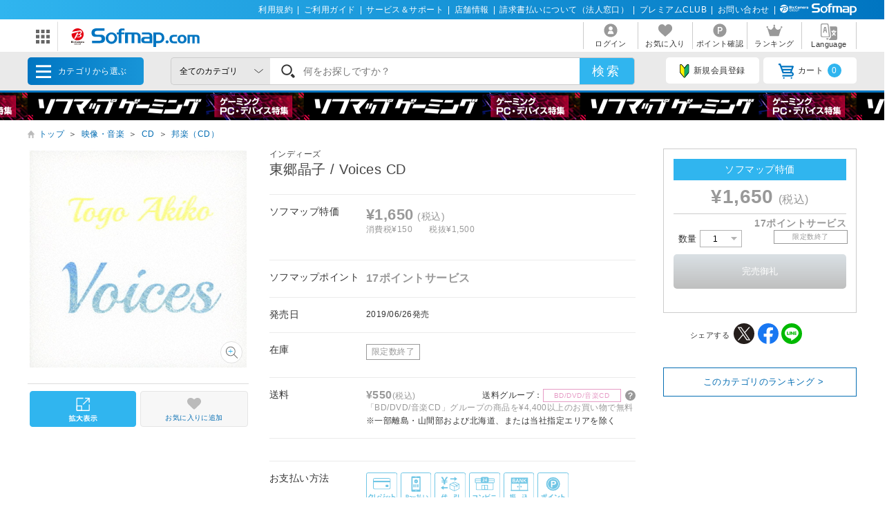

--- FILE ---
content_type: text/html; charset=shift_jis
request_url: https://www.sofmap.com/product_detail.aspx?sku=19275782
body_size: 37538
content:
<!doctype html>

<html lang="ja">
<head>
	<script src="/script/ecl.js" type="text/javascript" charset="Shift_JIS"></script>
	<link rel="canonical" href="https://www.sofmap.com/product_detail.aspx?sku=19275782" />
    <link rel="alternate" media="only screen and (max-width: 640px)" href="https://www.sofmap.com/product_detail_sp.aspx?sku=19275782" />
	
	
<title>東郷晶子 / Voices CD｜の通販はソフマップ[sofmap] </title>
<meta http-equiv="Pragma" content="no-cache">
<meta http-equiv="Content-Type" content="text/html;CHARSET=Shift_JIS">
<meta name="author" content="sofmap">
<meta name="copyright" content="sofmap">
<meta content="東郷晶子 / Voices CDの商品ページ。商品！｜在庫あり商品はスピード出荷！パソコンPC/ゲーム/デジカメ/家電など新品・中古・買取りの【ソフマップ】" name="description">
<meta content="東郷晶子 / Voices CD,ソフマップ,sofmap,中古,買取,買い取り " name="keyword">
<link href="/images/favicon.ico?v=20200409" rel="SHORTCUT ICON">
<meta content="MSHTML 6.00.2800.1276" name="GENERATOR">
<meta property="og:image" content="https://www.sofmap.com/images/ogp.png?v=20200828">
<meta name="twitter:image" content="https://www.sofmap.com/images/ogp.png?v=20200828">
<meta name="viewport" content="width=1200">
<!--[contents_id：HTML_HEADER_STYLE_SHEET_NEW, sub_contents_id：0, Priority：0, genre：SHOPPING_NEW, SKU：, Flow：]--><link rel="preload" as="style" href="/images/static/css/style.css">
<link rel="preload" as="style" href="/images/static/css/layout.css">
<link rel="preload" as="style" href="/images/ecstyle.css">

<!-- プレースホルダのフォント-->
<link href="/images/responsive/css/etc/cssreset-min.css?v=20220426" type="text/css" rel="STYLESHEET">

<link href="/images/static/css/style.css?v=20230721" type="text/css" rel="STYLESHEET">
<link href="/images/static/css/contents.css?v=20230719" type="text/css" rel="STYLESHEET">
<link href="/images/static/css/parts.css?v=20250303" type="text/css" rel="STYLESHEET">
<link href="/images/static/css/layout.css?v=20230719" type="text/css" rel="stylesheet">

<link rel="stylesheet" type="text/css" href="/images/ecstyle.css?v=20230812" media="screen" />
<link rel="stylesheet" type="text/css" href="/images/ecstyle_banner.css?v=20250404" media="screen" />

<link href="/images/responsive/css/etc/font-awesome.min.css" rel="STYLESHEET">
<link href="/script/searchEngine/base2.css?v=1" type="text/css" rel="STYLESHEET" />
<!--
<link href="https://use.fontawesome.com/releases/v5.6.1/css/all.css" rel="stylesheet">
-->
<link rel="stylesheet" type="text/css" href="/images/static/css/all.css">

<link rel="stylesheet" type="text/css" href="/images/js/bxslider/slider-pro.min2.css" media="screen" />
<!--
<link rel="stylesheet" href="//code.jquery.com/ui/1.12.1/themes/flick/jquery-ui.css">
-->
<link rel="stylesheet" type="text/css" href="/images/static/css/jquery-ui.css">
<link rel="stylesheet" type="text/css" href="/images/static/css/histogram.slider.css">
<link rel="stylesheet" type="text/css" href="/images/static/css/swiper.css">

<script src="/images/static/js/jquery-3.3.1.min.js?v=20230621" type="text/javascript"></script>

<!--Yotpoレビュー用-->
<script src="https://cdn-widgetsrepository.yotpo.com/v1/loader/Finjdy7pQbcwG86vOlwQXAJll32dfOpsFXajg07H" async></script>


<!-- PUSH通知用 -->
<link rel="manifest" href="https://cdn.webpush.jp/pwa/10001384/6e4129e3-3a64-4868-8d58-139ccf265ff5/manifest.json">
<script>
var CoinsOptinDialogOption = {
    icon: 'https://cdn.webpush.jp/20000646/d9c4e1bb-2766-4e84-845d-bb89c983dd49.png',
    message: 'Sofmap.comからの通知を受け取りますか?',
    button: '受け取る',
    interval: 86400
}
</script>
<!--/[contents_id：HTML_HEADER_STYLE_SHEET_NEW, sub_contents_id：0]--><!-- CLMT:2026/01/16 03:56:49 -->

	<link rel="stylesheet" href="https://www.sofmap.com/images/static/css/add/parts_VN.css?v=20200623" type="text/css">
	<link rel="stylesheet" href="https://www.sofmap.com/images/static/css/itemzoom.css?v=20200715" type="text/css">
	<link rel="stylesheet" href="https://www.sofmap.com/images/static_sp/css/ecsof.css?v=20230926" type="text/css">
    <link href="https://www.sofmap.com/images/static/css/aw_style.css?v=20230407" type="text/css" rel="STYLESHEET">
</head>
<body>
	<!-- ヘッダーここから -->
	
<!-- /#header START -->
<!--[contents_id：GLOBAL_HEADER_0_NEW, sub_contents_id：1, Priority：0, genre：SHOPPING_NEW, SKU：, Flow：s0000000]--><!-- GLOBAL_HEADER_0_NEW START -->
<div id="header_above">
	<ul>
		<li><a href="https://www.sofmap.com/contents/?id=regulation&sid=index" onclick="ga('send','event','banner','click','com_pc_gheader0_kiyaku',1);">利用規約</a>|</li>
		<li><a href="https://www.sofmap.com/contents/?id=guide&sid=main" onclick="ga('send','event','banner','click','com_pc_gheader0_guide',1);">ご利用ガイド</a>|</li>
		<li><a href="https://www.biccamera.co.jp/support/" target="_blank" onclick="ga('send','event','banner','click','com_pc_gheader0_support',1);">サービス＆サポート</a>|</li>
		<li><a href="https://www.sofmap.com/tenpo/" onclick="ga('send','event','banner','click','com_pc_gheader0_tenpo',1);">店舗情報</a>|</li>
		<li><a href="https://www.sofmap.com/houjin/index.aspx?id=houjin&sid=top" target="_blank" onclick="ga('send','event','banner','click','com_pc_gheader0_houjin_invoice',1);">請求書払いについて（法人窓口）</a>|</li>
		<li><a href="https://www.sofmap.com/contents/?id=premium_club&sid=0" onclick="ga('send','event','banner','click','com_pc_gheader0_premium',1);">プレミアムCLUB</a>|</li>
		<li><a href="https://www.sofmap.com/contents/?id=4764&sid=0_res" onclick="ga('send','event','banner','click','com_pc_gheader0_4764',1);">お問い合わせ</a>|</li>
		<!--<li><a href="//www.sofmap.com/contents/?id=crossb&sid=translation" onclick="ga('send','event','banner','click','com_pc_gheader0_translation_c',1);">中文 / English / &#54620;&#44397;</a></li>-->
<li><img src="/images/static/img/logo_header_white.svg" alt=""></li>
	</ul>
</div>
<!-- GLOBAL_HEADER_0_NEW END --><!--/[contents_id：GLOBAL_HEADER_0_NEW, sub_contents_id：1]--><!-- CLMT:2026/01/16 03:55:51 -->



<div id="header_center">
	<!-- /#header START -->
	<!--[contents_id：GLOBAL_HEADER_1_NEW, sub_contents_id：0_sub, Priority：2, genre：SHOPPING_NEW, SKU：, Flow：]--><!-- GLOBAL_HEADER_1_NEW,0 TOP START -->

<div id="logo_wrap">
    <div id="nav_btn" class="">
    <div class="ic"><img src="/images/static/img/ic_menu.svg" alt="ドメインリンク"></div>
    <ul id="related_services_list" class="">
    <li><a href="https://a.sofmap.com/" onclick="ga('send','event','banner','click','pc_gheader_ban_asofmapcom',1);"><span><img src="/images/static/img/domain_link/logo_akisof.svg?v=20210428" alt="ゲーム･アニメ･ホビー専門"></span><p>ゲーム･アニメ･ホビー専門</p></a>
    <div class="child bg_akisof global_header_disp_none" style=""><span>
    <h3><a href="https://a.sofmap.com/" onclick="ga('send','event','banner','click','pc_gheader_ban_asofmapcom',1);"><i class="txtXS">ゲーム･アニメ･ホビー専門</i><br>
    アキバ☆ソフマップ</a></h3>
    <div class=col1link>
    <p><a href="https://a.sofmap.com/product_list.aspx?gid=002110" target=_blank>ゲーム</a></p>
    <p><a href="https://a.sofmap.com/product_list.aspx?gid=002120" target=_blank>映像</a></p>
    <p><a href="https://a.sofmap.com/product_list.aspx?gid=002130" target=_blank>音楽</a></p>
    <p><a href="https://a.sofmap.com/product_list.aspx?gid=002140" target=_blank>ホビー</a></p>
    <p><a href="https://a.sofmap.com/product_list.aspx?gid=002310" target=_blank>アニメガ</a></p>
    <p><a href="https://a.sofmap.com/product_list.aspx?gid=002210" target=_blank>R18 成人向け(アダルト)</a></p>
    </div>
    </span></div>
    </li>
    
    <li><a href="https://used.sofmap.com/" onclick="ga('send','event','banner','click','pc_gheader_ban_recolle',1);"><span><img src="/images/static/img/domain_link/recole_logo.svg" alt="中古販売専門「リコレ！」"></span><p>中古販売専門「リコレ！」</p></a>
    <div class="child bg_recole global_header_disp_none" style="">
    <span><h3><a href="https://used.sofmap.com/" onclick="ga('send','event','banner','click','pc_gheader_ban_recolle',1);">使い捨てない、体験を。　中古販売専門「リコレ！」</a></h3>
    <div class="col2link">
    <p><a href="https://used.sofmap.com/r/category/pc" target="_blank">パソコン</a></p>
    <p><a href="https://used.sofmap.com/r/category/smp" target="_blank">スマホ</a></p>
    <p><a href="https://used.sofmap.com/r/category/tab" target="_blank">タブレット</a></p>
    <p><a href="https://used.sofmap.com/r/category/wtc" target="_blank">スマートウォッチ</a></p>
    <p><a href="https://used.sofmap.com/r/category/mac" target="_blank">Mac</a></p>
    <p><a href="https://used.sofmap.com/r/category/iphone" target="_blank">iPhone</a></p>
    <p><a href="https://used.sofmap.com/r/category/ipad" target="_blank">iPad</a></p>
    <p><a href="https://used.sofmap.com/r/category/surface" target="_blank">Surface</a></p>
    <p><a href="https://used.sofmap.com/r/category/video" target="_blank">ビデオカメラ</a></p>
    <p><a href="https://used.sofmap.com/r/category/cam" target="_blank">デジタルカメラ</a></p>
    </div>
    </span>
    </div>
    </li>
    <li><a href="https://raku-uru.sofmap.com/" onclick="ga('send','event','banner','click','pc_gheader_ban_rakuulu',1);"><span><img src="/images/static/img/domain_link/rakuuru_logo.svg" alt="買取総合サービス「ラクウル」"></span><p>買取総合サービス「ラクウル」</p></a>
    <div class="child bg_rakuuru global_header_disp_none" style="">
    <span><h3><a href="https://raku-uru.sofmap.com/" onclick="ga('send','event','banner','click','pc_gheader_ban_rakuulu',1);">買取総合サービス「ラクウル」</a></h3>
    <div class="col2link">
    <p><a href="https://raku-uru.sofmap.com/contents/?cid=W_GUIDE_KAITORI">買取の流れ</a></p>
    <p><a href="https://raku-uru.sofmap.com/contents/?cid=W_GUIDE_POINTS">買取に出す前に</a></p>
    <p><a href="https://raku-uru.sofmap.com/contents/index.aspx?cid=W_GUIDE">使い方ガイド</a></p>
    <p><a href="https://raku-uru.sofmap.com/search/">買取アイテム金額検索</a></p>
    </div>
    <div class="columns-2box"><div class="column"><a href="https://itunes.apple.com/jp/app/id1410308806" target="_blank"><img src="/images/static/img/domain_link/raku-uru_btn_appstore.svg?v=20200707" alt="買取総合サービス「ラクウル」"></a></div>
    <div class="column"><a href="https://play.google.com/store/apps/details?id=com.sofmap.rakuuru" target="_blank"><img src="/images/static/img/domain_link/raku-uru_btn_googleplay.svg?v=20200707" alt="買取総合サービス「ラクウル」"></a></div></div>
    </span></div>
    </li>
    <!-- 
    <li><a href="https://event.sofmap.com/" onclick="ga('send','event','banner','click','pc_gheader_ban_live',1);"><span><img src="/images/static/img/domain_link/logo_evecolle.png" alt="イベント情報サイト「イベコレ！」"></span><p>イベント情報「イベコレ！」</p></a>
    <div class="child bg_event global_header_disp_none" style=""><span>
    <h3><a href="https://event.sofmap.com/" onclick="ga('send','event','banner','click','pc_gheader_ban_live',1);">ソフマップのイベント情報サイト「イベコレ！」</a></h3>
    <div class="col2link">
    <p><a href="https://event.sofmap.com/all/live" target="_blank">ライブ配信</a></p>
    <p><a href="https://event.sofmap.com/all/ranking" target="_blank">ランキング</a></p>
    <p><a href="https://event.sofmap.com/esports" target="_blank">eスポーツ</a></p>
    <p><a href="https://event.sofmap.com/idol" target="_blank">アイドル</a></p>
    <p><a href="https://event.sofmap.com/gravure" target="_blank">グラビア</a></p>
    <p><a href="https://event.sofmap.com/other" target="_blank">その他</a></p>
    </div>
    </span></div>
    </li>
     -->
    <li><a href="https://www.sofmap.com/pages/?id=gaming_zone&sid=0" onclick="ga('send','event','banner','click','pc_gheader_ban_gamingzone',1);"><span><img src="https://www.sofmap.com/ec/contents/gaming-zone/img/logos/sofmap_gaming_bk.svg" alt="ゲーミング特集サイト『ソフマップゲーミング』"></span><p>ゲーミング特集サイト</p></a>
    <div class="child bg_gaming global_header_disp_none" style="">
    <span class="wh gaming"><h3><a href="https://www.sofmap.com/pages/?id=gaming_zone&sid=0" onclick="ga('send','event','banner','click','pc_gheader_ban_gamingzone',1);">ソフマップゲーミング 最新ゲーミングPC・デバイス特集</a></h3>
    <div class="col2link wh">
    <p><a href="https://www.sofmap.com/pages/?id=gaming_zone#pickup" target="_blank">ピックアップ商品</a></p>
    <p><a href="https://www.sofmap.com/pages/?id=gaming_zone#cp" target="_blank">セール・特集情報</a></p>
    <p><a href="https://www.sofmap.com/contents/?id=gaming_zone&sid=column" target="_blank">お役立ちコラム</a></p>
    <p><a href="https://www.sofmap.com/pages/?id=gaming_zone#search1" target="_blank">価格で探す</a></p>
    <p><a href="https://www.sofmap.com/pages/?id=gaming_zone#search2" target="_blank">GPUで探す</a></p>
    <p><a href="https://www.sofmap.com/pages/?id=gaming_zone#search4" target="_blank">メーカーで探す</a></p>
    </div>
    </span>
    </div>
    </li>

    <li>
    <a href="https://www.sofmap.com/pages/?id=esports_studio_akiba&sid=0" onclick="ga('send','event','banner','click','pc_gheader_ban_esports_studio',1);"><span><img src="https://www.sofmap.com/e-sports/esa/images/esa_280x42.png" alt=""></span><p>eSports Studio AKIBA</p></a>
    </li>


    </ul>
</div>
<div id="logo"><a href="/"><img src="/images/static/img/logo.svg" alt="ソフマップ・ドットコム"></a></div>
</div>
<!--  CMS_GLOBAL_HEADER_1_NOTTOP -->
<!--/[contents_id：GLOBAL_HEADER_1_NEW, sub_contents_id：0_sub]--><!-- CLMT:2026/01/16 03:53:53 -->
	<!-- /#header END -->
	
	<nav>
		<ul>

			<li>
				
				<a href="https://www.sofmap.com/login/login.aspx?RURL=%2fproduct_detail.aspx%3fsku%3d19275782">
					<img src="https://www.sofmap.com/images/static/img/ic_header_user.svg" alt="">
					<span>ログイン</span>
				</a>
				
			</li>
			<li>
				<a href="/wishlist.aspx">
					<img src="https://www.sofmap.com/images/static/img/ic_header_fav.svg" alt="">
					<span>お気に入り</span>
				</a>
			</li>
			<li>
				<a href="https://www.sofmap.com/member/my_menu.aspx">
					<img src="https://www.sofmap.com/images/static/img/ic_header_point.svg" alt="">
					<span>ポイント確認</span>
				</a>
			</li>

            <li>
                <a href="/ranking_list.aspx">
                    <img src="https://www.sofmap.com/images/static/img/ic_header_ranking.svg" alt="ランキング">
                    <span>ランキング</span>
                </a>
            </li>
			<li>
                <a id="modal_language" class="modalbtn" onclick="ga('send','event','banner','click','GLOBAL_HEADER_0_NEW_translation_c',1);">
					<img src="https://www.sofmap.com/images/static/img/ic_header_language.svg" alt="Language">
					<span>Language</span>
				</a>
            </li>
		</ul>
	</nav>
</div>

<div class="modal_overlay modal_language global_header_disp_none">
	<section class="modal_box">
		<i class="close">
			<img src="https://www.sofmap.com/images/static/img/close.svg">
		</i>
		<div class="area_wrap">
			<iframe id="language_area" src="" frameborder="0"></iframe>
		</div>
	</section>
</div>
<!-- TODO：SEARCH_BAR START -->
<div id="header_below" class="sticky">
	<div class="inner">


		<span id="menu_cat">カテゴリから選ぶ
			<div id="menu_cat_list" class="menubox">
			<div class="menu_line">
			<ul class="menu_cat">
			</ul>

			<div class="bnr_area">
				<!--[contents_id：GLOBAL_HEADER_2_NEW, sub_contents_id：0, Priority：1, genre：SHOPPING_NEW, SKU：, Flow：]-->
<div class="recole"><a href="https://www.sofmap.com/contents/?id=used&sid=0" onclick="ga('send','event','banner','click','pc_menu_ban_used_top',1);"><img src="https://www.sofmap.com/ec/contents/used/lp/bnr_s_used.png" alt="中古トップページ"></a></div>
<div class="akiba"><a href="https://a.sofmap.com/"><img src="/images/static/img/bnr_s_asof.png?v=20210513" alt=""></a></div>
<!--/[contents_id：GLOBAL_HEADER_2_NEW, sub_contents_id：0]--><!-- CLMT:2026/01/16 03:56:30 -->
				<p class="more_txt"><a href="https://www.sofmap.com/genre_map.aspx">全てのカテゴリ</a></p>
			</div>

			</div>
			</div>
		</span>
		<!--TODO：動的処理化-->
		<script src="/script/search_pb.js" type="text/javascript" charset="Shift_JIS"></script>
		<!--
		<form action="https://www.sofmap.com/product_result.aspx" method="get" id="header_search">
		-->
		<form action="/search_result.aspx" method="get" id="header_search" onsubmit="return CallSearchParts()">
		

	

			<select name="gid">
				<option value="">全てのカテゴリ</option>

				<option value="001010" >パソコン</option>

				<option value="001020" >ゲーミングPC・周辺機器</option>

				<option value="001030" >PCパーツ</option>

				<option value="001040" >液晶モニター・周辺機器</option>

				<option value="001050" >パソコンソフト</option>

				<option value="001060" >インク・メディア・電池</option>

				<option value="001070" >スマートフォン</option>

				<option value="001080" >カメラ・ビデオカメラ</option>

				<option value="001090" >テレビ・レコーダー</option>

				<option value="001100" >オーディオ・電子ピアノ・カー用品</option>

				<option value="001290" >アウトレット</option>

				<option value="001110" >家電・照明</option>

				<option value="001130" >キッチン家電</option>

				<option value="001140" >美容家電・健康家電</option>

				<option value="001150" >電子辞書・事務用品・電話機</option>

				<option value="001160" >スマートウォッチ・時計・バッグ</option>

				<option value="001170" >工具・DIY・防犯・防災</option>

				<option value="001180" >ふとん・インテリア</option>

				<option value="001190" >日用品・化粧品</option>

				<option value="001200" >文房具</option>

				<option value="001210" >スポーツ・自転車・ゴルフ</option>

				<option value="001220" >メガネ・コンタクトレンズ</option>

				<option value="001230" >キッチン用品</option>

				<option value="001240" >ゲーム</option>

				<option value="001250" >映像・音楽</option>

				<option value="001260" >ホビー</option>

				<option value="001270" >おもちゃ</option>

				<option value="001280" >書籍</option>

			</select>

			<div class="search_wrap">
				<!--
				<input id="search_text" class="input search_text" type="text" name="keyword" value="" placeholder="何をお探しですか？">
				-->
				<input id="searchText" class="input search_text" type="text" name="keyword" value="" placeholder="何をお探しですか？">
			</div>
			<input id="search_button" type="submit" class="search_button" value="検索">
			
<!--★★★★★★★★★★★★★★★★★★★★★★★サジェストSTART★★★★★★★★★★★★★★★★★★★★★★★ -->


<script src="/images/responsive/js/suggestlist.js"></script>


<script src="/script/searchEngine/AS_INIT.js" charset="utf-8"></script>
<script src="/script/searchEngine/AS_SEARCHER.js?v=20230621" charset="utf-8"></script>
<script>

		AS1.config({
		  server: "https://sofmap.search.appirits.com",
		  service: "www_sofmap"
		});

		AS1.Form.init({
		  suggest_query: "#searchText",
		  page: "/search_result.aspx"
    })
    var CountSuggestOld =7;
	var FlagDisplay = true;
	 jQuery(document).ready(function($){			
	 
	  $(document).on("click", "#search_button", function(){
		var strSearch=document.getElementById("searchText").value;
	    document.getElementById("searchText").value=strSearch.replace(/(\s\/\s|\s\|\s)/g,' ');

		if(strSearch==""){
			jQuery('input#searchText').attr('placeholder','※ キーワードが入力されていません');
			jQuery('input#searchText').addClass('search-aleart');
			
			return false;
		}
		
        })

		$(document).on("click", ".click-onselect", function(){
		  document.location.href='https://www.sofmap.com/product_detail.aspx' + "?sku=" + this.getAttribute('sku') + "&gid="+this.getAttribute('gid') + "&ref=dtlsgt";
		})
		
	 });
	 var genre_url = "/"; 


jQuery.ajax({
	url: "https://www.sofmap.com/category_parts.aspx",
	timeout: 60000,
	dataType: "html",
	type:"GET",
	cache: false,
	contentType: "application/x-www-form-urlencoded; charset=Shift_JIS",
	beforeSend: function() {
	},
	success: function(data, status)
	{
		jQuery("ul.menu_cat").html(jQuery(data).find("ul.menu_cat").html());
        var hoverTimeout = 0;
        $('#menu_cat_list .menu_cat > li').on({
            'mouseenter': function (e) {
                var _child = $(this).find('.child');
                clearTimeout(hoverTimeout);
                hoverTimeout = setTimeout(function () {
                    $('#menu_cat_list .child').removeClass('open');
                    _child.addClass('open');
                }, 200);
            },
            'mouseleave': function (e) {
                clearTimeout(hoverTimeout);
            }
        });
	},
	complete: function(XMLHttpRequest, status) {
	}
});


jQuery.ajax({
	url: "https://www.sofmap.com/header_parts.aspx",
	timeout: 60000,
	dataType: "html",
	type:"GET",
	cache: false,
	contentType: "application/x-www-form-urlencoded; charset=Shift_JIS",
	beforeSend: function() {
	},
	success: function(data, status)
	{
		jQuery(data).find("ul.basket_badge").each(function(){
			jQuery("ul li a i.badge").html(jQuery(this).html());
		});
	},
	complete: function(XMLHttpRequest, status) {
	}
});
</script>

<!--★★★★★★★★★★★★★★★★★★★★★★★サジェストEND★★★★★★★★★★★★★★★★★★★★★★★ -->
		</form>
		<ul>
			
			<li><a id="modal_register" class="modalbtn"><img src="https://www.sofmap.com/images/static/img/ic_beginner.svg" alt="">新規会員登録</a></li>
			
			<li><a href="https://www.sofmap.com/buy/basket_detail.aspx"><img src="https://www.sofmap.com/images/static/img/ic_cart.svg" alt="">カート<i class="badge"></i></a></li>

		</ul>
	</div>
</div>

<!-- modal -->
<div class="modal_overlay modal_register login" id="regist_area">

		<div class="amazon_btn global_header_disp_none" id="btn_amazon">
			<div id="AmazonPayButton2" class="amz_loginbtn" style="height: 45px; width: 300px;"></div><script src="https://static-fe.payments-amazon.com/checkout.js" charset="utf-8"></script><script type="text/javascript" charset="utf-8">amazon.Pay.renderButton('#AmazonPayButton2', {merchantId: 'AGRM8QEODZCR2',ledgerCurrency: 'JPY',sandbox: false,checkoutLanguage: 'ja_JP',productType: 'SignIn',placement: 'Other',buttonColor: 'Gold',signInConfig:{payloadJSON: '{"storeId":"amzn1.application-oa2-client.a2927fb5837c484d8a9e11c257e9b871","signInReturnUrl":"https://www.sofmap.com/customer/sns/xt_amazon_regist.aspx","signInScopes":["name","email","postalCode"]}',signature: 'hWomjxY+7t0bJLgS/ccfCtwQ68ZvOTiApfmGEhAEF8ZgSC9RqkFeB4r+BPMM3tUuEJ9IDyUHViWS9+0h2PxepG0w05CdWXqfV+taiDBbG7WnosFO2e2ruXEi9MH9WMYOLx2GIAHcjr86/QIVj4B6YCpNPa6c9miXiJoZC6IhnWEjJDhHPciL5uFuXD2FMf5jcRKfow38Ymj5OxK7gnajpHqd9I6AJXSQPbUB5y9851B60p03vWTKF/yeWXwLolk/zkLibF094LZjaZPhOkdCVnwnLKkWKgbTEPWe6pruzNsEtSaqKrzDMJIsSC4f2QKGkq6oeeUrCgUPLhESGZO28Q==',publicKeyId: 'AEKFDANG5W6M4QZ7XWCWPN2Y'}});</script>
		</div>

	
</div>
<!-- end modal_sofmap_pass -->


<!-- TODO：SEARCH_BAR END -->
<!--[contents_id：GLOBAL_HEADER_3_NEW, sub_contents_id：0, Priority：0, genre：SHOPPING_NEW, SKU：, Flow：]--><div id="header_banner"><a class="banner0" href="https://www.sofmap.com/pages/?id=gaming_zone&sid=0" onclick="ga('send','event','banner','click','pc_gheader3_ban_220121_gamingzone',1);"></a></div>



<!-- GLOBAL_HEADER_3 END -->


<script type="text/javascript">
const langModalBtn = document.getElementById("modal_language");
langModalBtn.removeAttribute("class");
langModalBtn.removeAttribute("onclick");
langModalBtn.setAttribute("id", "link_language");
langModalBtn.setAttribute("href", "https://www.sofmap.com/contents/?id=language&sid=0");
</script>



<style>

/* #modal_register {display: none !important} */

</style><!--/[contents_id：GLOBAL_HEADER_3_NEW, sub_contents_id：0]--><!-- CLMT:2026/01/16 03:55:51 -->
<!-- /#header END -->

<input type="hidden" name="root-url" value="https://www.sofmap.com/">
<script >
	$( document ).ready(function() {
		var rootUrl = $('input[name="root-url"').val();
		var urlLanguage = rootUrl + 'language_select.aspx';
		var urlModalRegister = rootUrl + 'modal_regist_part.aspx';
		var isLoadedModalLanguage = false;
		var isLoadedModalRegist = false;
		var strIdModalLanguage = '#modal_language_contents';
		$(document).on("click","#modal_language",function(){
			if(!isLoadedModalLanguage) {
				jQuery.ajax({
					url: urlLanguage,
					timeout: 60000,
					dataType: "html",
					type:"GET",
					cache: false,
					contentType: "application/x-www-form-urlencoded; charset=Shift_JIS",
					beforeSend: function() {
						CreateLoadingFlame(strIdModalLanguage);
					},
					success: function(data, status)
					{
						var iframe = $('#language_area');
						var idoc = iframe[0].contentDocument;
						idoc.open();
						idoc.write(data);
						idoc.close();
						isLoadedModalLanguage = true;
					},
					complete: function(XMLHttpRequest, status) {
						RemoveLoadingFlame(strIdModalLanguage);
					}
				});
			}
		})

		 $(document).on("click","#modal_register",function(){
			if(!isLoadedModalRegist) {
				jQuery.ajax({
					url: urlModalRegister,
					timeout: 60000,
					dataType: "html",
					type:"GET",
					cache: false,
					contentType: "application/x-www-form-urlencoded; charset=Shift_JIS",
					success: function(data, status)
					{
						isLoadedModalRegist = true;
						var modal = $('#regist_area');
						modal.append(data);
						var btnAmazon = $('#btn_amazon');
						var amazonpayBox = $('#amazonpay_box');
						if(btnAmazon && amazonpayBox) {
							btnAmazon.css('display', 'block');
							btnAmazon.appendTo(amazonpayBox);
						}
					}
				});
			}
		})
		
	});

	function CreateLoadingFlame(targetID)
		{
			var target = jQuery(targetID);
			var insertID = target.attr('id') + '_loading';
			if(jQuery('#' + insertID).length > 0)
			{
				return;
			}
			target.prepend('<div id="' + insertID + '" class="global_header_new_load_tag"><img vlass="global_header_new_load_image" src="/images/static/img/loading-gray.svg" alt=""/></div>');
			var obj = jQuery('#' + insertID);
		}

		function RemoveLoadingFlame(targetID)
		{
			var target = jQuery(targetID);
			var insertID = target.attr('id') + '_loading';
			var obj = jQuery('#' + insertID);
			if(obj.length > 0)
			{
				obj.remove();
			}
		}
</script>

	<!-- ヘッダーここまで -->

	<div id="wrapper" class="item">
		<!-- パンくずナビここから -->
		
		<ol class="breadcrumb">
			<li style="white-space: nowrap;"><a href="/">トップ</a>＞</li>

			<li style="white-space: nowrap;"><a href="/product_list.aspx?gid=001250">映像・音楽</a>＞</li>

			<li style="white-space: nowrap;"><a href="/product_list.aspx?gid=001250030">CD</a>＞</li>

			<li style="white-space: nowrap;"><a href="/product_list.aspx?gid=001250030030">邦楽（CD）</a></li>

		</ol>
        <script type="application/ld+json">{"@context": "http://schema.org","@type": "BreadcrumbList","itemListElement": [{"@type": "ListItem","position": 1,"item": {"@id": "/product_list.aspx?gid=001250","name": "映像・音楽"}},{"@type": "ListItem","position": 2,"item": {"@id": "/product_list.aspx?gid=001250030","name": "CD"}},{"@type": "ListItem","position": 3,"item": {"@id": "/product_list.aspx?gid=001250030030","name": "邦楽（CD）"}},]}</script>

			
			
		<!-- パンくずナビここまで -->
		<main id="main" class="item with_aside">
			<!-- 商品情報ここから -->
			<section class="infobox">
				

				<span class="pr_label">
				
				</span>
                
<h1>
				<div class="brand" style="display: block; font-size: 0.75rem;">インディーズ</div>
東郷晶子 / Voices CD</h1>
				<div class="item_label">
					
				</div>

				<ul class="item_label">
					
				</ul>

				<table class="infotable">
					<tr>

						<th>ソフマップ特価</th>

						<td>
<span class="price"><strong>&yen;1,650</strong>(税込)</span><span class="taxwrap"><span class="tax">消費税&yen;150</span>税抜&yen;1,500</span><span style="font-size:small;"><b></b></span>

							<span class="used_box txt">

							</span>
							<!-- coupon box -->

							<!-- //end coupon box -->
                           
                            <span class="used_box txt used"></span>
                            

						</td>
					</tr>

					<tr>
						<th>ソフマップポイント</th>
						<td>
							<span class="point">
								<strong>17ポイントサービス </strong>
								
							</span>
						</td>
					</tr>

					<tr>
						<th>発売日</th>
						<td>
							<span>2019/06/26発売</span>
						</td>
					</tr>


					<tr>
						<th>在庫</th>
						<td>
<!-- stock_disp_id : OUT_OF_STOCK --><span class="ic stock closed">限定数終了</span>

							<span>

						</span></td>
					</tr>
					<!-- ここに送料情報を追加します -->
					
					<tr>
						<th>送料</th>
							<td>
								<span class="shipping">
								
									<span class="fee"><strong>&yen;550</strong>(税込)</span>
								
									<span class="shippingGrp">送料グループ：<i class="ic label music">BD/DVD/音楽CD</i>
																
								<a id="modal_shippingFee" class="ic_search modalbtn"><img src='/images/static/img/ic_shippingGrp.svg' ></a>
								</span>
								</span>
								
									<span class="shipping-text txt-orange">「BD/DVD/音楽CD」グループの商品を&yen;4,400以上のお買い物で無料</span>
								
									※一部離島・山間部および北海道、または当社指定エリアを除く
								
							</td> 
					</tr>
					
					<!-- <tr>
						<th>ソフマップの長期保証</th> -->

						<!-- <td><span></span></td>-->
					<!-- </tr>-->
					
						<tr >	
							<td colspan="2"> 
								<div class="CanpaignDiv"></div>
								<div class="CanpaignDiv"></div>
							</td>
						</tr>					
					
					<tr>
						<th>お支払い方法</th>
						<td>
							<ul class="paymethod_list">
								<li><img src="https://www.sofmap.com/images/static/img/ic_paymethod_credit.svg?v=19100801" alt=""></li>
								<li><img src="https://www.sofmap.com/images/static/img/ic_paymethod_pay.svg?v=20210107" alt=""></li>
								<li><img src="https://www.sofmap.com/images/static/img/ic_paymethod_cod.svg?v=19100801" alt=""></li>
								<li><img src="https://www.sofmap.com/images/static/img/ic_paymethod_conveni.svg?v=19100801" alt=""></li>
								<li><img src="https://www.sofmap.com/images/static/img/ic_paymethod_transfer.svg?v=19100801" alt=""></li>
								<li><img src="https://www.sofmap.com/images/static/img/ic_paymethod_point.svg?v=19100801" alt=""></li>
							</ul>
						
							<div class="pay_icon">
								<p class="txtXS">ご利用いただけるPay払い</p>
								<ul class="payicon_list">
									
										<li><img src="https://www.sofmap.com/images/static/img/ic_pay_amazonpay.png?v=20201230" alt=""></li>
									
										<li><img src="https://www.sofmap.com/images/static/img/ic_pay_paypay.png?v=20201230" alt=""></li>
									
								</ul>
							</div>
						
						</td>
					</tr>
				</table>
				
			</section>

<script language="JavaScript"><!--
var strUrl = "/product_useditem.aspx?gid=001250030030&new_jan=4580413076756";
jQuery.post(strUrl,"",function(response){setItem(response)},"json");

function setItem(json)
{
	jQuery.each(json, function(item, json){
		jQuery("span.used_box.txt.used").html('<a href="' + json.url + '">中古商品が計' + json.count + '点あります<span class="price-txt">' + json.price + '<i>(税込)～</i></span></a>');
	});
}

// --></script>

			<!-- 商品情報ここまで -->

			<!-- 商品画像ここから -->
			<section class="imgbox">
	<div class="img">
		
		<div class="zoom">
			<img src='https://image.sofmap.com/images/product/pim/4580413076756_A01.jpg?v=20012001' alt='' class='zoomObj active'>
		</div>
		<div class="large">
			<div class="imgwrp">
				<img src='https://image.sofmap.com/images/product/pim/4580413076756_A01.jpg?v=20012001' alt='' decoding='async' loading='lazy' class='img active' id='main_img'>
			</div>
        </div>

		<div class="btn_3box">

		<span class="btn_modal"><a href="#" class="btn"><img src="https://www.sofmap.com/images/static/img/item/btn_new_modal.svg" alt=""></a></span>

				<div class="favbtn_wrp">
					<span id="js_favbtn" class="favbtn"><span class="fav"><img alt="お気に入りに追加" src="/images/static/img/ic_fav_off.svg">お気に入りに追加</span></span>
					<i id="js_fav_balloon" class="fav_balloon"><a id="modal_favauth" class="modalbtn">お気に入り</a><span id="js_replace">から削除しました</span></i>
				</div>


		</div>
		<div class="hidecontent" id="tags"></div>
        
	</div>
</section>

<div class="modal_overlay modal_favauth">
	<section class="modal_box">
		<i class="close"><img src="/images/static/img/close.svg"></i>
		<p class="txtM center mgb30">ご利用にはログインが必要です。</p>
		<a href="https://www.sofmap.com/login/login.aspx?RURL=%2fproduct_detail.aspx%3fsku%3d19275782" tabindex="4" class="loginbtn blue l-size">ログインまたは新規会員登録</a>
	</section>
</div><!-- /.modal_overlay -->
			<!-- 商品画像ここまで -->
		</main>
		<!-- /#main -->

		<!-- 右メニューここから -->
		<aside id="aside">
			<form action="/buy/option_recommend.aspx" id="basketDetail" method="post" name="frmCartIn" >
				<div id="purchase_area">


					<p class="specialprice">ソフマップ特価</p>
<p class="price"><strong id="total_price">&yen;1,650</strong>(税込)</p>
					<p class="point" id="pointhtml">17ポイントサービス </p>

					<div class="purchase_info">
						<label class="qty">
							数量

							<select id="purchaseamountbox" name="num">

								<option value="1">1</option>

								<option value="2">2</option>

								<option value="3">3</option>

								<option value="4">4</option>

								<option value="5">5</option>

								<option value="6">6</option>

								<option value="7">7</option>

								<option value="8">8</option>

								<option value="9">9</option>

								<option value="10">10</option>

								<option value="11">11</option>

								<option value="12">12</option>

								<option value="13">13</option>

								<option value="14">14</option>

								<option value="15">15</option>

								<option value="16">16</option>

								<option value="17">17</option>

								<option value="18">18</option>

								<option value="19">19</option>

								<option value="20">20</option>

								<option value="21">21</option>

								<option value="22">22</option>

								<option value="23">23</option>

								<option value="24">24</option>

								<option value="25">25</option>

								<option value="26">26</option>

								<option value="27">27</option>

								<option value="28">28</option>

								<option value="29">29</option>

								<option value="30">30</option>

								<option value="31">31</option>

								<option value="32">32</option>

								<option value="33">33</option>

								<option value="34">34</option>

								<option value="35">35</option>

								<option value="36">36</option>

								<option value="37">37</option>

								<option value="38">38</option>

								<option value="39">39</option>

								<option value="40">40</option>

								<option value="41">41</option>

								<option value="42">42</option>

								<option value="43">43</option>

								<option value="44">44</option>

								<option value="45">45</option>

								<option value="46">46</option>

								<option value="47">47</option>

								<option value="48">48</option>

								<option value="49">49</option>

								<option value="50">50</option>

								<option value="51">51</option>

								<option value="52">52</option>

								<option value="53">53</option>

								<option value="54">54</option>

								<option value="55">55</option>

								<option value="56">56</option>

								<option value="57">57</option>

								<option value="58">58</option>

								<option value="59">59</option>

								<option value="60">60</option>

								<option value="61">61</option>

								<option value="62">62</option>

								<option value="63">63</option>

								<option value="64">64</option>

								<option value="65">65</option>

								<option value="66">66</option>

								<option value="67">67</option>

								<option value="68">68</option>

								<option value="69">69</option>

								<option value="70">70</option>

								<option value="71">71</option>

								<option value="72">72</option>

								<option value="73">73</option>

								<option value="74">74</option>

								<option value="75">75</option>

								<option value="76">76</option>

								<option value="77">77</option>

								<option value="78">78</option>

								<option value="79">79</option>

								<option value="80">80</option>

								<option value="81">81</option>

								<option value="82">82</option>

								<option value="83">83</option>

								<option value="84">84</option>

								<option value="85">85</option>

								<option value="86">86</option>

								<option value="87">87</option>

								<option value="88">88</option>

								<option value="89">89</option>

								<option value="90">90</option>

								<option value="91">91</option>

								<option value="92">92</option>

								<option value="93">93</option>

								<option value="94">94</option>

								<option value="95">95</option>

								<option value="96">96</option>

								<option value="97">97</option>

								<option value="98">98</option>

								<option value="99">99</option>

								<option value="100">100</option>

								<option value="101">101</option>

								<option value="102">102</option>

								<option value="103">103</option>

								<option value="104">104</option>

								<option value="105">105</option>

								<option value="106">106</option>

								<option value="107">107</option>

								<option value="108">108</option>

								<option value="109">109</option>

								<option value="110">110</option>

								<option value="111">111</option>

								<option value="112">112</option>

								<option value="113">113</option>

								<option value="114">114</option>

								<option value="115">115</option>

								<option value="116">116</option>

								<option value="117">117</option>

								<option value="118">118</option>

								<option value="119">119</option>

								<option value="120">120</option>

								<option value="121">121</option>

								<option value="122">122</option>

								<option value="123">123</option>

								<option value="124">124</option>

								<option value="125">125</option>

								<option value="126">126</option>

								<option value="127">127</option>

								<option value="128">128</option>

								<option value="129">129</option>

								<option value="130">130</option>

								<option value="131">131</option>

								<option value="132">132</option>

								<option value="133">133</option>

								<option value="134">134</option>

								<option value="135">135</option>

								<option value="136">136</option>

								<option value="137">137</option>

								<option value="138">138</option>

								<option value="139">139</option>

								<option value="140">140</option>

								<option value="141">141</option>

								<option value="142">142</option>

								<option value="143">143</option>

								<option value="144">144</option>

								<option value="145">145</option>

								<option value="146">146</option>

								<option value="147">147</option>

								<option value="148">148</option>

								<option value="149">149</option>

								<option value="150">150</option>

								<option value="151">151</option>

								<option value="152">152</option>

								<option value="153">153</option>

								<option value="154">154</option>

								<option value="155">155</option>

								<option value="156">156</option>

								<option value="157">157</option>

								<option value="158">158</option>

								<option value="159">159</option>

								<option value="160">160</option>

								<option value="161">161</option>

								<option value="162">162</option>

								<option value="163">163</option>

								<option value="164">164</option>

								<option value="165">165</option>

								<option value="166">166</option>

								<option value="167">167</option>

								<option value="168">168</option>

								<option value="169">169</option>

								<option value="170">170</option>

								<option value="171">171</option>

								<option value="172">172</option>

								<option value="173">173</option>

								<option value="174">174</option>

								<option value="175">175</option>

								<option value="176">176</option>

								<option value="177">177</option>

								<option value="178">178</option>

								<option value="179">179</option>

								<option value="180">180</option>

								<option value="181">181</option>

								<option value="182">182</option>

								<option value="183">183</option>

								<option value="184">184</option>

								<option value="185">185</option>

								<option value="186">186</option>

								<option value="187">187</option>

								<option value="188">188</option>

								<option value="189">189</option>

								<option value="190">190</option>

								<option value="191">191</option>

								<option value="192">192</option>

								<option value="193">193</option>

								<option value="194">194</option>

								<option value="195">195</option>

								<option value="196">196</option>

								<option value="197">197</option>

								<option value="198">198</option>

								<option value="199">199</option>

								<option value="200">200</option>

								<option value="201">201</option>

								<option value="202">202</option>

								<option value="203">203</option>

								<option value="204">204</option>

								<option value="205">205</option>

								<option value="206">206</option>

								<option value="207">207</option>

								<option value="208">208</option>

								<option value="209">209</option>

								<option value="210">210</option>

								<option value="211">211</option>

								<option value="212">212</option>

								<option value="213">213</option>

								<option value="214">214</option>

								<option value="215">215</option>

								<option value="216">216</option>

								<option value="217">217</option>

								<option value="218">218</option>

								<option value="219">219</option>

								<option value="220">220</option>

								<option value="221">221</option>

								<option value="222">222</option>

								<option value="223">223</option>

								<option value="224">224</option>

								<option value="225">225</option>

								<option value="226">226</option>

								<option value="227">227</option>

								<option value="228">228</option>

								<option value="229">229</option>

								<option value="230">230</option>

								<option value="231">231</option>

								<option value="232">232</option>

								<option value="233">233</option>

								<option value="234">234</option>

								<option value="235">235</option>

								<option value="236">236</option>

								<option value="237">237</option>

								<option value="238">238</option>

								<option value="239">239</option>

								<option value="240">240</option>

								<option value="241">241</option>

								<option value="242">242</option>

								<option value="243">243</option>

								<option value="244">244</option>

								<option value="245">245</option>

								<option value="246">246</option>

								<option value="247">247</option>

								<option value="248">248</option>

								<option value="249">249</option>

								<option value="250">250</option>

								<option value="251">251</option>

								<option value="252">252</option>

								<option value="253">253</option>

								<option value="254">254</option>

								<option value="255">255</option>

								<option value="256">256</option>

								<option value="257">257</option>

								<option value="258">258</option>

								<option value="259">259</option>

								<option value="260">260</option>

								<option value="261">261</option>

								<option value="262">262</option>

								<option value="263">263</option>

								<option value="264">264</option>

								<option value="265">265</option>

								<option value="266">266</option>

								<option value="267">267</option>

								<option value="268">268</option>

								<option value="269">269</option>

								<option value="270">270</option>

								<option value="271">271</option>

								<option value="272">272</option>

								<option value="273">273</option>

								<option value="274">274</option>

								<option value="275">275</option>

								<option value="276">276</option>

								<option value="277">277</option>

								<option value="278">278</option>

								<option value="279">279</option>

								<option value="280">280</option>

								<option value="281">281</option>

								<option value="282">282</option>

								<option value="283">283</option>

								<option value="284">284</option>

								<option value="285">285</option>

								<option value="286">286</option>

								<option value="287">287</option>

								<option value="288">288</option>

								<option value="289">289</option>

								<option value="290">290</option>

								<option value="291">291</option>

								<option value="292">292</option>

								<option value="293">293</option>

								<option value="294">294</option>

								<option value="295">295</option>

								<option value="296">296</option>

								<option value="297">297</option>

								<option value="298">298</option>

								<option value="299">299</option>

								<option value="300">300</option>

								<option value="301">301</option>

								<option value="302">302</option>

								<option value="303">303</option>

								<option value="304">304</option>

								<option value="305">305</option>

								<option value="306">306</option>

								<option value="307">307</option>

								<option value="308">308</option>

								<option value="309">309</option>

								<option value="310">310</option>

								<option value="311">311</option>

								<option value="312">312</option>

								<option value="313">313</option>

								<option value="314">314</option>

								<option value="315">315</option>

								<option value="316">316</option>

								<option value="317">317</option>

								<option value="318">318</option>

								<option value="319">319</option>

								<option value="320">320</option>

								<option value="321">321</option>

								<option value="322">322</option>

								<option value="323">323</option>

								<option value="324">324</option>

								<option value="325">325</option>

								<option value="326">326</option>

								<option value="327">327</option>

								<option value="328">328</option>

								<option value="329">329</option>

								<option value="330">330</option>

								<option value="331">331</option>

								<option value="332">332</option>

								<option value="333">333</option>

								<option value="334">334</option>

								<option value="335">335</option>

								<option value="336">336</option>

								<option value="337">337</option>

								<option value="338">338</option>

								<option value="339">339</option>

								<option value="340">340</option>

								<option value="341">341</option>

								<option value="342">342</option>

								<option value="343">343</option>

								<option value="344">344</option>

								<option value="345">345</option>

								<option value="346">346</option>

								<option value="347">347</option>

								<option value="348">348</option>

								<option value="349">349</option>

								<option value="350">350</option>

								<option value="351">351</option>

								<option value="352">352</option>

								<option value="353">353</option>

								<option value="354">354</option>

								<option value="355">355</option>

								<option value="356">356</option>

								<option value="357">357</option>

								<option value="358">358</option>

								<option value="359">359</option>

								<option value="360">360</option>

								<option value="361">361</option>

								<option value="362">362</option>

								<option value="363">363</option>

								<option value="364">364</option>

								<option value="365">365</option>

								<option value="366">366</option>

								<option value="367">367</option>

								<option value="368">368</option>

								<option value="369">369</option>

								<option value="370">370</option>

								<option value="371">371</option>

								<option value="372">372</option>

								<option value="373">373</option>

								<option value="374">374</option>

								<option value="375">375</option>

								<option value="376">376</option>

								<option value="377">377</option>

								<option value="378">378</option>

								<option value="379">379</option>

								<option value="380">380</option>

								<option value="381">381</option>

								<option value="382">382</option>

								<option value="383">383</option>

								<option value="384">384</option>

								<option value="385">385</option>

								<option value="386">386</option>

								<option value="387">387</option>

								<option value="388">388</option>

								<option value="389">389</option>

								<option value="390">390</option>

								<option value="391">391</option>

								<option value="392">392</option>

								<option value="393">393</option>

								<option value="394">394</option>

								<option value="395">395</option>

								<option value="396">396</option>

								<option value="397">397</option>

								<option value="398">398</option>

								<option value="399">399</option>

								<option value="400">400</option>

								<option value="401">401</option>

								<option value="402">402</option>

								<option value="403">403</option>

								<option value="404">404</option>

								<option value="405">405</option>

								<option value="406">406</option>

								<option value="407">407</option>

								<option value="408">408</option>

								<option value="409">409</option>

								<option value="410">410</option>

								<option value="411">411</option>

								<option value="412">412</option>

								<option value="413">413</option>

								<option value="414">414</option>

								<option value="415">415</option>

								<option value="416">416</option>

								<option value="417">417</option>

								<option value="418">418</option>

								<option value="419">419</option>

								<option value="420">420</option>

								<option value="421">421</option>

								<option value="422">422</option>

								<option value="423">423</option>

								<option value="424">424</option>

								<option value="425">425</option>

								<option value="426">426</option>

								<option value="427">427</option>

								<option value="428">428</option>

								<option value="429">429</option>

								<option value="430">430</option>

								<option value="431">431</option>

								<option value="432">432</option>

								<option value="433">433</option>

								<option value="434">434</option>

								<option value="435">435</option>

								<option value="436">436</option>

								<option value="437">437</option>

								<option value="438">438</option>

								<option value="439">439</option>

								<option value="440">440</option>

								<option value="441">441</option>

								<option value="442">442</option>

								<option value="443">443</option>

								<option value="444">444</option>

								<option value="445">445</option>

								<option value="446">446</option>

								<option value="447">447</option>

								<option value="448">448</option>

								<option value="449">449</option>

								<option value="450">450</option>

								<option value="451">451</option>

								<option value="452">452</option>

								<option value="453">453</option>

								<option value="454">454</option>

								<option value="455">455</option>

								<option value="456">456</option>

								<option value="457">457</option>

								<option value="458">458</option>

								<option value="459">459</option>

								<option value="460">460</option>

								<option value="461">461</option>

								<option value="462">462</option>

								<option value="463">463</option>

								<option value="464">464</option>

								<option value="465">465</option>

								<option value="466">466</option>

								<option value="467">467</option>

								<option value="468">468</option>

								<option value="469">469</option>

								<option value="470">470</option>

								<option value="471">471</option>

								<option value="472">472</option>

								<option value="473">473</option>

								<option value="474">474</option>

								<option value="475">475</option>

								<option value="476">476</option>

								<option value="477">477</option>

								<option value="478">478</option>

								<option value="479">479</option>

								<option value="480">480</option>

								<option value="481">481</option>

								<option value="482">482</option>

								<option value="483">483</option>

								<option value="484">484</option>

								<option value="485">485</option>

								<option value="486">486</option>

								<option value="487">487</option>

								<option value="488">488</option>

								<option value="489">489</option>

								<option value="490">490</option>

								<option value="491">491</option>

								<option value="492">492</option>

								<option value="493">493</option>

								<option value="494">494</option>

								<option value="495">495</option>

								<option value="496">496</option>

								<option value="497">497</option>

								<option value="498">498</option>

								<option value="499">499</option>

								<option value="500">500</option>

								<option value="501">501</option>

								<option value="502">502</option>

								<option value="503">503</option>

								<option value="504">504</option>

								<option value="505">505</option>

								<option value="506">506</option>

								<option value="507">507</option>

								<option value="508">508</option>

								<option value="509">509</option>

								<option value="510">510</option>

								<option value="511">511</option>

								<option value="512">512</option>

								<option value="513">513</option>

								<option value="514">514</option>

								<option value="515">515</option>

								<option value="516">516</option>

								<option value="517">517</option>

								<option value="518">518</option>

								<option value="519">519</option>

								<option value="520">520</option>

								<option value="521">521</option>

								<option value="522">522</option>

								<option value="523">523</option>

								<option value="524">524</option>

								<option value="525">525</option>

								<option value="526">526</option>

								<option value="527">527</option>

								<option value="528">528</option>

								<option value="529">529</option>

								<option value="530">530</option>

								<option value="531">531</option>

								<option value="532">532</option>

								<option value="533">533</option>

								<option value="534">534</option>

								<option value="535">535</option>

								<option value="536">536</option>

								<option value="537">537</option>

								<option value="538">538</option>

								<option value="539">539</option>

								<option value="540">540</option>

								<option value="541">541</option>

								<option value="542">542</option>

								<option value="543">543</option>

								<option value="544">544</option>

								<option value="545">545</option>

								<option value="546">546</option>

								<option value="547">547</option>

								<option value="548">548</option>

								<option value="549">549</option>

								<option value="550">550</option>

								<option value="551">551</option>

								<option value="552">552</option>

								<option value="553">553</option>

								<option value="554">554</option>

								<option value="555">555</option>

								<option value="556">556</option>

								<option value="557">557</option>

								<option value="558">558</option>

								<option value="559">559</option>

								<option value="560">560</option>

								<option value="561">561</option>

								<option value="562">562</option>

								<option value="563">563</option>

								<option value="564">564</option>

								<option value="565">565</option>

								<option value="566">566</option>

								<option value="567">567</option>

								<option value="568">568</option>

								<option value="569">569</option>

								<option value="570">570</option>

								<option value="571">571</option>

								<option value="572">572</option>

								<option value="573">573</option>

								<option value="574">574</option>

								<option value="575">575</option>

								<option value="576">576</option>

								<option value="577">577</option>

								<option value="578">578</option>

								<option value="579">579</option>

								<option value="580">580</option>

								<option value="581">581</option>

								<option value="582">582</option>

								<option value="583">583</option>

								<option value="584">584</option>

								<option value="585">585</option>

								<option value="586">586</option>

								<option value="587">587</option>

								<option value="588">588</option>

								<option value="589">589</option>

								<option value="590">590</option>

								<option value="591">591</option>

								<option value="592">592</option>

								<option value="593">593</option>

								<option value="594">594</option>

								<option value="595">595</option>

								<option value="596">596</option>

								<option value="597">597</option>

								<option value="598">598</option>

								<option value="599">599</option>

								<option value="600">600</option>

								<option value="601">601</option>

								<option value="602">602</option>

								<option value="603">603</option>

								<option value="604">604</option>

								<option value="605">605</option>

								<option value="606">606</option>

								<option value="607">607</option>

								<option value="608">608</option>

								<option value="609">609</option>

								<option value="610">610</option>

								<option value="611">611</option>

								<option value="612">612</option>

								<option value="613">613</option>

								<option value="614">614</option>

								<option value="615">615</option>

								<option value="616">616</option>

								<option value="617">617</option>

								<option value="618">618</option>

								<option value="619">619</option>

								<option value="620">620</option>

								<option value="621">621</option>

								<option value="622">622</option>

								<option value="623">623</option>

								<option value="624">624</option>

								<option value="625">625</option>

								<option value="626">626</option>

								<option value="627">627</option>

								<option value="628">628</option>

								<option value="629">629</option>

								<option value="630">630</option>

								<option value="631">631</option>

								<option value="632">632</option>

								<option value="633">633</option>

								<option value="634">634</option>

								<option value="635">635</option>

								<option value="636">636</option>

								<option value="637">637</option>

								<option value="638">638</option>

								<option value="639">639</option>

								<option value="640">640</option>

								<option value="641">641</option>

								<option value="642">642</option>

								<option value="643">643</option>

								<option value="644">644</option>

								<option value="645">645</option>

								<option value="646">646</option>

								<option value="647">647</option>

								<option value="648">648</option>

								<option value="649">649</option>

								<option value="650">650</option>

								<option value="651">651</option>

								<option value="652">652</option>

								<option value="653">653</option>

								<option value="654">654</option>

								<option value="655">655</option>

								<option value="656">656</option>

								<option value="657">657</option>

								<option value="658">658</option>

								<option value="659">659</option>

								<option value="660">660</option>

								<option value="661">661</option>

								<option value="662">662</option>

								<option value="663">663</option>

								<option value="664">664</option>

								<option value="665">665</option>

								<option value="666">666</option>

								<option value="667">667</option>

								<option value="668">668</option>

								<option value="669">669</option>

								<option value="670">670</option>

								<option value="671">671</option>

								<option value="672">672</option>

								<option value="673">673</option>

								<option value="674">674</option>

								<option value="675">675</option>

								<option value="676">676</option>

								<option value="677">677</option>

								<option value="678">678</option>

								<option value="679">679</option>

								<option value="680">680</option>

								<option value="681">681</option>

								<option value="682">682</option>

								<option value="683">683</option>

								<option value="684">684</option>

								<option value="685">685</option>

								<option value="686">686</option>

								<option value="687">687</option>

								<option value="688">688</option>

								<option value="689">689</option>

								<option value="690">690</option>

								<option value="691">691</option>

								<option value="692">692</option>

								<option value="693">693</option>

								<option value="694">694</option>

								<option value="695">695</option>

								<option value="696">696</option>

								<option value="697">697</option>

								<option value="698">698</option>

								<option value="699">699</option>

								<option value="700">700</option>

								<option value="701">701</option>

								<option value="702">702</option>

								<option value="703">703</option>

								<option value="704">704</option>

								<option value="705">705</option>

								<option value="706">706</option>

								<option value="707">707</option>

								<option value="708">708</option>

								<option value="709">709</option>

								<option value="710">710</option>

								<option value="711">711</option>

								<option value="712">712</option>

								<option value="713">713</option>

								<option value="714">714</option>

								<option value="715">715</option>

								<option value="716">716</option>

								<option value="717">717</option>

								<option value="718">718</option>

								<option value="719">719</option>

								<option value="720">720</option>

								<option value="721">721</option>

								<option value="722">722</option>

								<option value="723">723</option>

								<option value="724">724</option>

								<option value="725">725</option>

								<option value="726">726</option>

								<option value="727">727</option>

								<option value="728">728</option>

								<option value="729">729</option>

								<option value="730">730</option>

								<option value="731">731</option>

								<option value="732">732</option>

								<option value="733">733</option>

								<option value="734">734</option>

								<option value="735">735</option>

								<option value="736">736</option>

								<option value="737">737</option>

								<option value="738">738</option>

								<option value="739">739</option>

								<option value="740">740</option>

								<option value="741">741</option>

								<option value="742">742</option>

								<option value="743">743</option>

								<option value="744">744</option>

								<option value="745">745</option>

								<option value="746">746</option>

								<option value="747">747</option>

								<option value="748">748</option>

								<option value="749">749</option>

								<option value="750">750</option>

								<option value="751">751</option>

								<option value="752">752</option>

								<option value="753">753</option>

								<option value="754">754</option>

								<option value="755">755</option>

								<option value="756">756</option>

								<option value="757">757</option>

								<option value="758">758</option>

								<option value="759">759</option>

								<option value="760">760</option>

								<option value="761">761</option>

								<option value="762">762</option>

								<option value="763">763</option>

								<option value="764">764</option>

								<option value="765">765</option>

								<option value="766">766</option>

								<option value="767">767</option>

								<option value="768">768</option>

								<option value="769">769</option>

								<option value="770">770</option>

								<option value="771">771</option>

								<option value="772">772</option>

								<option value="773">773</option>

								<option value="774">774</option>

								<option value="775">775</option>

								<option value="776">776</option>

								<option value="777">777</option>

								<option value="778">778</option>

								<option value="779">779</option>

								<option value="780">780</option>

								<option value="781">781</option>

								<option value="782">782</option>

								<option value="783">783</option>

								<option value="784">784</option>

								<option value="785">785</option>

								<option value="786">786</option>

								<option value="787">787</option>

								<option value="788">788</option>

								<option value="789">789</option>

								<option value="790">790</option>

								<option value="791">791</option>

								<option value="792">792</option>

								<option value="793">793</option>

								<option value="794">794</option>

								<option value="795">795</option>

								<option value="796">796</option>

								<option value="797">797</option>

								<option value="798">798</option>

								<option value="799">799</option>

								<option value="800">800</option>

								<option value="801">801</option>

								<option value="802">802</option>

								<option value="803">803</option>

								<option value="804">804</option>

								<option value="805">805</option>

								<option value="806">806</option>

								<option value="807">807</option>

								<option value="808">808</option>

								<option value="809">809</option>

								<option value="810">810</option>

								<option value="811">811</option>

								<option value="812">812</option>

								<option value="813">813</option>

								<option value="814">814</option>

								<option value="815">815</option>

								<option value="816">816</option>

								<option value="817">817</option>

								<option value="818">818</option>

								<option value="819">819</option>

								<option value="820">820</option>

								<option value="821">821</option>

								<option value="822">822</option>

								<option value="823">823</option>

								<option value="824">824</option>

								<option value="825">825</option>

								<option value="826">826</option>

								<option value="827">827</option>

								<option value="828">828</option>

								<option value="829">829</option>

								<option value="830">830</option>

								<option value="831">831</option>

								<option value="832">832</option>

								<option value="833">833</option>

								<option value="834">834</option>

								<option value="835">835</option>

								<option value="836">836</option>

								<option value="837">837</option>

								<option value="838">838</option>

								<option value="839">839</option>

								<option value="840">840</option>

								<option value="841">841</option>

								<option value="842">842</option>

								<option value="843">843</option>

								<option value="844">844</option>

								<option value="845">845</option>

								<option value="846">846</option>

								<option value="847">847</option>

								<option value="848">848</option>

								<option value="849">849</option>

								<option value="850">850</option>

								<option value="851">851</option>

								<option value="852">852</option>

								<option value="853">853</option>

								<option value="854">854</option>

								<option value="855">855</option>

								<option value="856">856</option>

								<option value="857">857</option>

								<option value="858">858</option>

								<option value="859">859</option>

								<option value="860">860</option>

								<option value="861">861</option>

								<option value="862">862</option>

								<option value="863">863</option>

								<option value="864">864</option>

								<option value="865">865</option>

								<option value="866">866</option>

								<option value="867">867</option>

								<option value="868">868</option>

								<option value="869">869</option>

								<option value="870">870</option>

								<option value="871">871</option>

								<option value="872">872</option>

								<option value="873">873</option>

								<option value="874">874</option>

								<option value="875">875</option>

								<option value="876">876</option>

								<option value="877">877</option>

								<option value="878">878</option>

								<option value="879">879</option>

								<option value="880">880</option>

								<option value="881">881</option>

								<option value="882">882</option>

								<option value="883">883</option>

								<option value="884">884</option>

								<option value="885">885</option>

								<option value="886">886</option>

								<option value="887">887</option>

								<option value="888">888</option>

								<option value="889">889</option>

								<option value="890">890</option>

								<option value="891">891</option>

								<option value="892">892</option>

								<option value="893">893</option>

								<option value="894">894</option>

								<option value="895">895</option>

								<option value="896">896</option>

								<option value="897">897</option>

								<option value="898">898</option>

								<option value="899">899</option>

								<option value="900">900</option>

								<option value="901">901</option>

								<option value="902">902</option>

								<option value="903">903</option>

								<option value="904">904</option>

								<option value="905">905</option>

								<option value="906">906</option>

								<option value="907">907</option>

								<option value="908">908</option>

								<option value="909">909</option>

								<option value="910">910</option>

								<option value="911">911</option>

								<option value="912">912</option>

								<option value="913">913</option>

								<option value="914">914</option>

								<option value="915">915</option>

								<option value="916">916</option>

								<option value="917">917</option>

								<option value="918">918</option>

								<option value="919">919</option>

								<option value="920">920</option>

								<option value="921">921</option>

								<option value="922">922</option>

								<option value="923">923</option>

								<option value="924">924</option>

								<option value="925">925</option>

								<option value="926">926</option>

								<option value="927">927</option>

								<option value="928">928</option>

								<option value="929">929</option>

								<option value="930">930</option>

								<option value="931">931</option>

								<option value="932">932</option>

								<option value="933">933</option>

								<option value="934">934</option>

								<option value="935">935</option>

								<option value="936">936</option>

								<option value="937">937</option>

								<option value="938">938</option>

								<option value="939">939</option>

								<option value="940">940</option>

								<option value="941">941</option>

								<option value="942">942</option>

								<option value="943">943</option>

								<option value="944">944</option>

								<option value="945">945</option>

								<option value="946">946</option>

								<option value="947">947</option>

								<option value="948">948</option>

								<option value="949">949</option>

								<option value="950">950</option>

								<option value="951">951</option>

								<option value="952">952</option>

								<option value="953">953</option>

								<option value="954">954</option>

								<option value="955">955</option>

								<option value="956">956</option>

								<option value="957">957</option>

								<option value="958">958</option>

								<option value="959">959</option>

								<option value="960">960</option>

								<option value="961">961</option>

								<option value="962">962</option>

								<option value="963">963</option>

								<option value="964">964</option>

								<option value="965">965</option>

								<option value="966">966</option>

								<option value="967">967</option>

								<option value="968">968</option>

								<option value="969">969</option>

								<option value="970">970</option>

								<option value="971">971</option>

								<option value="972">972</option>

								<option value="973">973</option>

								<option value="974">974</option>

								<option value="975">975</option>

								<option value="976">976</option>

								<option value="977">977</option>

								<option value="978">978</option>

								<option value="979">979</option>

								<option value="980">980</option>

								<option value="981">981</option>

								<option value="982">982</option>

								<option value="983">983</option>

								<option value="984">984</option>

								<option value="985">985</option>

								<option value="986">986</option>

								<option value="987">987</option>

								<option value="988">988</option>

								<option value="989">989</option>

								<option value="990">990</option>

								<option value="991">991</option>

								<option value="992">992</option>

								<option value="993">993</option>

								<option value="994">994</option>

								<option value="995">995</option>

								<option value="996">996</option>

								<option value="997">997</option>

								<option value="998">998</option>

								<option value="999">999</option>

							</select>
						</label>
						<div class="stock">
<!-- stock_disp_id : OUT_OF_STOCK --><span class="ic stock closed">限定数終了</span>

						</div>
					</div>
<input type="button" class="button cart closed" value="完売御礼" name="cart_in_button" style="linear-gradient(to bottom, #dae1e5 0%, #bfbfbf 100%),padding-left: 1.8em;">


<!-- ワランティ情報ここから -->

<!-- ワランティ情報ここまで -->

<!-- 中古店舗情報ここから -->

<!-- 中古店舗情報ここまで -->



					<!--<p class="fav_txt" style="color:#d00;" >人がお気に入りに入れています</p>-->
				</div>
				<dl class="sns_list">
					<dt>シェアする</dt>
					<!-- SNSボタン表示ここから -->
					
<br>
<div class="product-detail-sns">
<div id="fb-root"></div>
<script>
  function winopen(url){
    window.open(encodeURI(decodeURI(url)), null, 'top=100,left=100,width=300,height=400');
  }
</script>
<a href="https://twitter.com/share?https://www.sofmap.com/product_detail.aspx?sku=19275782&utm_source=twt&utm_medium=twt_pt" class="twitter-share-button" onclick="winopen(this.href); return false;" rel="nofollow">
 <img src="https://www.sofmap.com/images/static/img/sns_twitter.svg"/></a>
<a href="http://www.facebook.com/sharer.php?https://www.sofmap.com/p.aspx?s=19275782&n=fb" class="fb-like" onclick="winopen(this.href); return false;" rel="nofollow">
 <img src="https://www.sofmap.com/images/static/img/sns_fb.svg"/></a>
 <a href="http://line.naver.jp/R/msg/text/?https://www.sofmap.com/p.aspx?s=19275782&n=li" class="Line-share-button" onclick="winopen(this.href); return false;" rel="nofollow">
 <img src="https://www.sofmap.com/images/static/img/sns_line.svg"/></a>
</div>


					<!-- SNSボタン表示ここまで -->
					
				</dl>
<!-- 一緒に買う商品 start -->
				<dl class="buytogether" style="margin-bottom: 10px; display: none;" id="buytogether">
					<dt>一緒に買う商品</dt>
					<dd style="display:none;" id="togetwrapping" name="togethermenu">
						<input type="checkbox" id="wrap_check" onChange="">
						<input type="hidden" name="sku" id="hidden_warrap" value="">
						<label>
							<img alt="" id="wrap_img">
							<a>
								<span id="wrap_type" class="nomgb"></span><br>
								<span id="wrap_prd" class="nomgb"></span><br>
								<span id="wrap_prc" class="price"></span>
							</a>
						</label>
					</dd>
				</dl>
<!-- 一緒に買う商品 end -->

			</form>
		</aside>
		<!-- /#aside -->
		<!-- 右メニューここまで -->

		<!-- 商品共通説明ここから -->
		
		<section class="used-free_area">

<table width="100%" border="0" cellpadding="2" cellspacing="0" style="font-size:small">
<td><font color="#0000FF">
※商品の限定・初回・通常などの仕様、コメント、スペック欄に記載されたボーナストラック、紙ジャケット、特典等は、発売後はお約束されたものではございません。記載されておりましても追加されていない場合がございますことご了承ください。<br>
※ご注文頂くタイミングにより、品切れする場合がございます。生産予定が未定、製造中止、廃盤、限定盤など等の理由により商品の手配が不可能な場合につきましては、誠に勝手ながらご注文はキャンセルとさせていただく旨、メールにてご連絡差し上げます。あらかじめご了承をお願いいたします。<br>
※ご予約商品でも発売日前に予約受付を終了させていただく場合があります。<br>
※掲載されている商品画像・特典画像はイメージです。実際の商品と異なる場合があります。<br>
※特典内容・商品仕様は予告なく変更になる場合がございます。<br>
※商品の性質上、商品開封後の交換・返品は行っておりません。再生不良等の製品不良に関しましては、メーカーサポートでのご対応となります。予めご了承ください。
</font>
</td></tr>
</table>
<style type="text/css">
<!--
.sbtn-box.yoyaku { margin: 1em auto 0; width: calc(100% - 10px);}
.sbtn-box.yoyaku li a { background: #30b5ef; font-size: 1em; color: #fff !important;}
.sbtn-box.yoyaku li a::after { color: #fff; content: "\f105"; font-family: FontAwesome; font-size: 1.2em; position: absolute; top: Calc(50% - 0.6em); right: 3px;}

li#causion a { background: #fe6484; border-color: #fe6484; font-weight: bold;}
li#causion a::before { color: #fff; content: "\f071"; font-family: FontAwesome; margin-right: 5px; margin-top: -0.1em; font-size: 1.2em;}
-->
</style>

<ul class="sbtn-box yoyaku">
<li id="causion"><a href="/contents/?id=order&sid=yoyaku" target="_blank">予約商品のご注文に関する注意</a></li>
</ul>
<p class="mgb20">※ 予約商品をご注文されるお客様は、ご注文前に<font class="txt-red bold">必ず</font><a href="/contents/?id=order&sid=yoyaku" target="_blank">こちらのページ</a>にて注意事項等をご確認ください。</p>


<li id="info"><a href="https://a.sofmap.com/calendar_list.aspx?search_type=&date_from_add=-7&gid=002130&pr_type=ON&pr_type=MAKER&pr_type=SOFMAP&pr_type=ANIMEGA&pr_type=BIC" target="_blank">予約情報・特典情報はこちら</a></li>

<script type="text/javascript">
jQuery('li#info').insertAfter('li#causion');
</script>
<!-- Wポイントデー -->

<!-- CD特価・ルミカライト -->



		</section>

		<!-- 商品共通説明ここまで -->

		<!-- 他に見た商品ここから -->
		
		<!-- 他に見た商品ここまで -->

		<!-- 関連商品ここから -->
		
		<!-- 関連商品ここまで -->

		<!-- 一緒に買った商品ここから -->
		
		<!-- 一緒に買った商品ここまで -->
		
		<!-- バリエーションここから -->
		
		<!-- バリエーションここまで -->

		<!-- 商品動画ここから -->
		
		<!-- 商品動画ここまで -->

		<!-- 詳細エリアここから -->
		<section id="detail_area">


			<ul id="detail_tab" class="tab_list col4 sticky">
				<li class="tab1"><a href="#detail_area" class="current">商品の詳細</a></li>
				<li class="tab2"><a href="#detail_area" class="">仕様詳細</a></li>
				<li class="tab3"><a href="#detail_area" class="">商品レビュー</a></li>
				<li>
<input type="button" class="button cart closed" value="完売御礼" name="cart_in_button" style="linear-gradient(to bottom, #dae1e5 0%, #bfbfbf 100%),padding-left: 1.8em;">

			</li>
			</ul>
<!-- 単品商品詳細 start -->

<section id="tab1" class="tab_contents prod_detail current">
	<h2>商品について</h2>

</section>

<section id="tab2" class="tab_contents prod_detail">
	<h2>仕様詳細</h2>
	<table>
		<tr>
			<th>商品名</th>
			<td>東郷晶子 / Voices CD</td>
		</tr>
		<tr>
			<th>型番</th>
			<td>ﾄｳｺﾞｳｱｷｺﾎﾞｲｾｽﾞ</td>
		</tr>
		<tr>
			<th>メーカー</th>
			<td>
インディーズ

			</td>
		</tr>
		<tr>
			<th>商品番号</th>
			<td>19275782</td>
		</tr>
		<tr>
			<th>JANコード</th>
			<td>4580413076756</td>
		</tr>



		<tr>
			<th>メーカー発売日</th>
			<td>2019/06/26発売</td>
		</tr>


	</table>

	<h2>スペック情報</h2>
	<table>

		<tr>
			<th>型番</th>
			<td>ZLCP-378</td>
		</tr>

		<tr>
			<th>ジャンル</th>
			<td><a href="/search_result.aspx?styp=p_spec&keyword=%96M%8ay%83%7c%83b%83v%83X" class="speclink">邦楽ポップス</a></td>
		</tr>

		<tr>
			<th>アーティスト名</th>
			<td>東郷晶子</td>
		</tr>

		<tr>
			<th>ディスク枚数</th>
			<td>1枚</td>
		</tr>

		<tr>
			<th>メディア</th>
			<td>CD</td>
		</tr>

	</table>

</section>

<!-- 単品商品詳細 end -->
			<!-- 商品レビューここから -->
			<section id="tab3" class="tab_contents review">
				<h2>商品レビュー</h2>

		<p>レビューがありません</p>

			</section>
			<!-- 商品レビューここまで -->
            <!-- 商品レビューここから -->
			
<script type="application/ld+json">
{
  "@context": "https://schema.org",
  "@type": "Product",
  "name": "東郷晶子 / Voices CD",
  "image": [
    "https://image.sofmap.com/images/product/pim/4580413076756_A01.jpg"
  ],
  "brand": {
    "@type": "Thing",
    "name":"インディーズ"
  },
  "sku": "19275782",
  "aggregateRating": {
    "@type": "AggregateRating",
    "ratingValue": "0",
    "reviewCount": "0"
  },

  "offers": {
    "@type": "Offer",
    "price": "1650",
    "priceCurrency": "JPY",
    "availability": "https://schema.org/OutOfStock",
    "url":"https://www.sofmap.com/product_detail.aspx?sku=19275782"
  }
}
</script>
			<!-- 商品レビューここまで -->
		</section>
		<!-- 詳細エリアここまで -->

		<!--[contents_id：PRODUCT_DETAIL_BODY_4_NEW, sub_contents_id：0, Priority：0, genre：SHOPPING_NEW, SKU：, Flow：]--><!-- PRODUCT_DETAIL_BODY_4_NEW -->

<!--
<div id="voc_product_detail">
<a target="_blank" href="https://www.sofmap.com/contents/?id=questionnaire&sid=portal&v=voc_ec_top">
<img src="https://www.sofmap.com/ec/questionnaire/voc_ec/voc_ec_ent_800x130.png" style="max-width: 280px;">
</a>
</div>
-->
<script type="text/javascript">
window.onload = function() {
jQuery('#voc_product_detail').insertAfter('.rank-txt');
}
</script>



<div class="information_list">
	<dl>
	<dt><a href="//www.sofmap.com/contents/?id=delivery&sid=charge">送料</a></dt>
	<dd><span>新品商品は一部商品を除き税込3,300円以上で送料が無料です。<br>※詳細はこちらからご確認ください。</span><img src="/images/static/img/ic_info_delifee.svg" alt=""></dd>
	</dl>
	<dl>
	<dt><a href="//www.sofmap.com/contents/?id=premium_club">プレミアム</a></dt>
	<dd><span>優待ポイントでさらにおトク！長期保証など、安心のサポートサービスもご利用いただけます。</span><img src="/images/static/img/ic_info_premium.svg" alt=""></dd>
	</dl>
	<dl>
	<dt><a href="//www.sofmap.com/contents/?id=service&sid=pointexchange">ポイント</a></dt>
	<dd><span>ポイントをお店で貯めて、ネットで使う！ネットで貯めて、お店で使う！ 面倒な手続きも一切不要です。</span><img src="/images/static/img/ic_info_point.svg" alt=""></dd>
	</dl>
	<dl>
	<dt><a href="https://www.sofmap.com/contents/?id=premium_club&sid=warranty">長期保証</a></dt>
	<dd><span>最長5年間の長期保証。プレミアムCLUB会員様なら「破損」「水漏れ」にも対応の プランM がおすすめです。</span><img src="/images/static/img/ic_info_warranty.svg" alt=""></dd>
	</dl>
	<dl>
	<dt><a href="//www.sofmap.com/topics/exec/?id=guide&sid=503">配送</a></dt>
	<dd><span>ソフマップ・ドットコムは24時間、年中無休で出荷しております。大型家電もおまかせください。</span><img src="/images/static/img/ic_info_delivery.svg" alt=""></dd>
	</dl>
	<dl>
	<dt><a href="//www.sofmap.com/contents/?id=member&sid=review">レビュー</a></dt>
	<dd><span>ご購入いただいた商品の感想やご意見をご投稿ください。掲載されたお客様にはソフマップポイントをプレゼントいたします。</span><img src="/images/static/img/ic_info_review.svg" alt=""></dd>
	</dl>
	<dl>
	<dt><a href="//www.biccamera.co.jp/support/">サービス＆サポート</a></dt>
	<dd><span>当社購入商品はもちろん、他店で購入した商品も、修理受付やパソコン・スマホのサポート、診断・設定などご利用いただけます。</span><img src="/images/static/img/ic_info_support.svg" alt=""></dd>
	</dl>
	<dl>
	<dt><a href="//raku-uru.sofmap.com/?rumediaid=012">買取(ラクウル)</a></dt>
	<dd><span>デジタル機器や映像ソフトなどをネットやアプリでお売りできます。メーカー名・製品名・型番等で買取金額を検索できます。</span><img src="/images/static/img/ic_info_rakuuru.svg" alt=""></dd>
	</dl>
</div><!--/[contents_id：PRODUCT_DETAIL_BODY_4_NEW, sub_contents_id：0]--><!-- CLMT:2026/01/16 03:53:54 -->

	</div>
	<!-- /#wrapper -->
	
	
	<!--[contents_id：GLOBAL_FOOTER_0_NEW, sub_contents_id：1, Priority：0, genre：SHOPPING_NEW, SKU：, Flow：]--><footer id="footer">
	<a href="#" id="pgtop"><img src="/images/static/img/pgtop.svg" alt=""></a>
	<section id="footer_sitemap">
		<div class="inner">
			<dl>
				<dt>ソフマップ・ドットコム</dt>
				<dd><a href="https://www.sofmap.com/contents/?id=regulation&sid=index">ご利用規約</a></dd>
				<dd><a href="https://www.sofmap.com/contents/?id=regulation&sid=privacypolicy">個人情報保護方針</a></dd>
				<dd><a href="https://www.sofmap.com/contents/?id=regulation&sid=low">特定商取引法に基づく表示</a></dd>
				<dd><a href="https://www.sofmap.com/contents/?id=settlement&sid=main">資金決済法に基づく情報提供について</a></dd>
				<dd><a href="https://www.sofmap.com/contents/?id=regulation&sid=secondhand">古物営業法に基づく表示</a></dd>
				<dd><a href="https://www.sofmap.com/contents/?id=guide&sid=main">ご利用ガイド</a></dd>
				<dd><a href="https://www.sofmap.com/contents/?id=4764&sid=0_res">お問い合わせ</a></dd>
			</dl>
			<dl>
				<dt>ソフマップ</dt>
				<dd><a href="https://www.sofmap.com/tenpo/">店舗情報</a></dd>
				<dd><a href="https://www.sofmap.co.jp/about/overview" target="_blank">会社概要</a></dd>
				<dd><a href="https://www.sofmap.co.jp/" target="_blank">企業情報</a></dd>
				<dd><a href="https://www.sofmap.co.jp/about/vision" target="_blank">企業行動憲章</a></dd>
				<dd><a href="https://job.mynavi.jp/26/pc/search/corp83165/outline.html" target="_blank">新卒採用情報</a></dd>
				<dd><a href="https://sofmap-job.net/jobfind-pc/" target="_blank">アルバイト採用情報</a></dd>
				<dt>グループサイト</dt>
				<dd><a href="https://www.biccamera.com/" target="_blank">ビックカメラ</a></dd>
				<dd><a href="https://www.kojima.net/" target="_blank">コジマ</a></dd>
                <dd><a href="https://www.janpara.co.jp/" target="_blank">じゃんぱら</a></dd>
				<dd><a href="https://www.ohw.jp/" target="_blank">オフィスハードウェア エーワン</a></dd>
			</dl>
			<dl>
				<dt>買取お申し込み</dt><!--rakuuru-->
				<dd><a href="https://raku-uru.sofmap.com/" target="_blank" onclick="ga('send','event','banner','click','pc_gfooter_link_raku_uru_sofmap_com_index',1);">ラクウル</a></dd>
				<dd><a href="https://raku-uru.sofmap.com/search/" target="_blank" onclick="ga('send','event','banner','click','pc_gfooter_link_raku_uru_sofmap_com_search',1);">買取対象商品</a></dd>
				<dd><a href="https://raku-uru.sofmap.com/#campaign" target="_blank" onclick="ga('send','event','banner','click','pc_gfooter_link_raku_uru_sofmap_com_campaign',1);">買取キャンペーン</a></dd>
				<dd><a href="https://www.sofmap.com/spkaitori/topics/exec/?id=kt00012&sid=1">店頭買取</a></dd>
			</dl>
			<dl>
				<dt>訪問・店頭サポート</dt>
				<dd><a href="https://www.sofmap.com/contents/?id=premium_club&sid=0">プレミアムCLUBカード</a></dd>
				<dd><a href="https://www.sofmap.com/contents/?id=premium_club&sid=warranty">長期保証ソフマップワランティ</a></dd>
				<dd><a href="https://119.sofmap.com/product_support/?id=monthly" target="_blank">月額安心サポート</a></dd>
				<dd><a href="https://119.sofmap.com/product_support/?id=counter_remote" target="_blank">電話＆リモート</a></dd>
				<dd><a href="https://www.biccamera.co.jp/support/digital119/" target="_blank">訪問サポート</a></dd>
				<dd><a href="https://www.biccamera.co.jp/support/digital119/" target="_blank">デジタル119</a></dd>
				<dd><a href="https://www.sofmap.com/contents/?id=setting&sid=construction">家電の配送設置</a></dd>
			</dl>
			<ul class="banner_list">
				<li><a href="https://www.sofmap.com/" onclick="ga('send','event','banner','click','pc_top_footer_ban_sofmapcom',1);"><img src="/images/static/img/fbanner_sofmap.svg" alt=""></a></li>
				<li><a href="https://used.sofmap.com/" target="_blank" onclick="ga('send','event','banner','click','pc_top_footer_ban_recolle',1);"><img src="/images/static/img/fbanner_recole.svg" alt=""></a></li>
				<li><a href="https://raku-uru.sofmap.com/" target="_blank" onclick="ga('send','event','banner','click','pc_top_footer_ban_rakuulu',1);"><img src="/images/static/img/fbanner_rakuuru.svg" alt=""></a></li>
				<li><a href="https://a.sofmap.com/" target="_blank" onclick="ga('send','event','banner','click','pc_top_footer_ban_asofmapcom',1);"><img src="/images/static/img/fbanner_akisofmap.svg?v=20210428" alt=""></a></li>
				<li>

					<style>
					.footer_sns {display: flex;justify-content: left;}
					.footer_sns li {width: 44px;}
					.footer_sns li img {width: 34px;}
					</style>

					<ul class="footer_sns">
						<li><a target="_blank" href="https://twitter.com/sofmapcom"><img src="/images/icon/ic_x.png" alt=""></a></li>
						<li><a target="_blank" href="https://www.tiktok.com/@sofmap.com_official"><img src="/images/icon/ic_tiktok.png" alt=""></a></li>
						<!-- <li><a href="#"><img src="/images/system_icon/static/img/ic_instagram.png" alt=""></a></li> -->
						<!-- <li><a href="https://ja-jp.facebook.com/sofmapcom/"><img src="/images/system_icon/static/img/ic_facebook.png" alt=""></a></li> -->
					</ul>
				</li>
			</ul>
		</div>
	</section>

	<ul id="footer_policy">
		<li>
			<a href="https://privacymark.jp/" target="_blank"><img src="https://www.sofmap.com/ec/top/10580024_10_75_jp.gif" class="img_privacy"></a>
			<div>
				・<a href="/contents/?id=regulation&amp;sid=privacypolicy" target="_blank">個人情報保護方針</a><br>
				・<a href="/contents/?id=regulation&amp;sid=secondhand" target="_blank">古物営業法に基づく表示</a>
			</div>
		</li>
		<li class="cert">
			<form action="https://www.login.secomtrust.net/customer/customer/pfw/CertificationPage.do" name="CertificationPageForm" method="POST" target="_blank">
				<input name="Sticker" src="/images/system_icon/static/img/B0584712c.gif" alt="クリックして証明書の内容をご確認ください。" oncontextmenu="return false" type="image" border="0">
				<input name="Req_ID" value="2549760814" type="hidden"></form>
		</li>
		<li>
			<a href="https://www.eftc.or.jp/" target="_blank">
				<img src="/images/system_icon/static/img/img_safety.gif" class="img_safety">
			</a>
			ソフマップは、消費者庁・公正取引委員会認定ルールに従った適正な表示を推進しています。
		</li>
	</ul>
<div id="footer_copyright">
<small id="copyright">Copyright &#169; 2000 Sofmap Co., Ltd. All Rights Reserved.</small>
</div>
</footer><!--/[contents_id：GLOBAL_FOOTER_0_NEW, sub_contents_id：1]--><!-- CLMT:2026/01/16 03:57:22 -->

	<!-- 足跡セットタグ --><img src="/personal/personal.aspx?METHOD=FOOTMARK&CAT=PRO&C1=19275782&C2=%93%8c%8b%bd%8f%bb%8eq+%2f+Voices+CD&C3=4580413076756.jpg&C4=%83C%83%93%83f%83B%81%5b%83Y" width="1" height="1">


	<script src="https://www.sofmap.com/images/static/js/slick_detail.min.js"></script>

	<!-- グローバルフッターここから -->
	<!--[contents_id：GLOBAL_FOOTER_1_NEW, sub_contents_id：0, Priority：0, genre：SHOPPING_NEW, SKU：, Flow：]--><script src ="/script/search_area.js?v=20200428" type="text/javascript" charset="Shift_JIS"></script>
<script src="/images/static/js/histogram.slider.js?v=20200428"></script>
<script src="/script/common.js?v=20200428"></script>
<script src="/archive_util.js?v=20200428"></script>

<script src="/images/static/js/jquery-3.3.1.min.js?v=20200428" type="text/javascript"></script>
<!--
<script src="//code.jquery.com/ui/1.12.1/jquery-ui.js?v=20200520"></script>
<script src="//cdnjs.cloudflare.com/ajax/libs/jqueryui-touch-punch/0.2.3/jquery.ui.touch-punch.min.js?v=20200520"></script>
-->
<script src="/images/static/js/jquery-ui.js?v=20200520"></script>
<script src="/images/static/js/jquery.ui.touch-punch.min.js?v=20200520"></script>
<script src="/images/static/js/slick.min.js?v=20200428"></script>

<!--
<script src="/images/static/js/fillfill.js?v=20200428"></script>
<script src="/images/static/js/stickyfill.min.js?v=20200428"></script>
-->
<script>
(function(window, document) {
var strUA = window.navigator.userAgent.toUpperCase();
if (strUA.indexOf('MSIE') != -1 || strUA.indexOf('TRIDENT') != -1) {
var ad1 = document.createElement('script');ad1.type = 'text/javascript';ad1.async = true;ad1.src = '/images/static/js/fillfill.js';
var ad2 = document.createElement('script');ad2.type = 'text/javascript';ad2.async = true;ad2.src = '/images/static/js/stickyfill.min.js';
var sc = document.getElementsByTagName('script')[0];
sc.parentNode.insertBefore(ad1, sc);
sc.parentNode.insertBefore(ad2, sc);
}
})(window, document);
</script>
<script src="/images/static/js/swiper.js?v=20200428" type="text/javascript"></script>
<script type="text/javascript" src="/images/static/js/main.js?v=20230919" charset="UTF-8"></script>
<script type="text/javascript" src="/images/static/js/header.js?v=20230220" charset="UTF-8"></script>




<!--
<link rel="stylesheet" href="//code.jquery.com/ui/1.12.1/themes/flick/jquery-ui.css">
<link rel="stylesheet" type="text/css" href="/images/static/css/histogram.slider.css">
<link rel="stylesheet" type="text/css" href="/images/static/css/swiper.css">
-->


<!--/[contents_id：GLOBAL_FOOTER_1_NEW, sub_contents_id：0]--><!-- CLMT:2026/01/16 03:55:36 -->
	<!-- グローバルフッターここまで -->




	<div id="expantion_overlay" class=""></div>
	<!-- /#expantion_overlay -->
	<section id="expantion_images">
		<i class="close">
			<img src="https://www.sofmap.com/images/static/img/close.svg" alt=""></i>
		<ul class="largelist">

			<li class="active"><img src="https://image.sofmap.com/images/product/pim/4580413076756_A01.jpg?v=20012201" alt=""></li>

		</ul>
		<div class="thumbs">

			<div class="img"><img src="https://image.sofmap.com/images/product/pim/4580413076756_A01.jpg?v=20012201" alt=""></div>

		</div>
	</section>
	<!-- /#expantion_images -->
<!-- 送料改定対応 -->
<div class="modal_overlay  modal_shippingFee" style="display: none;">
   <section class="modal_box">
      <h2>送料グループと配送料<span>（表記はすべて税込価格）</span></h2>
      <i class="close"><img src="https://www.sofmap.com//images/static/img/close.svg"></i>
      <div class="area_wrap">
		<table class="shippingFee">
			<tbody>
				<tr>
					<th class="grey bdrL w30">送料グループ</th>
					<th class="grey bdrL">配送料</th>
					<th class="red bdrL bdrR w30">送料無料キャンペーン適用<br>ご注文合計金額</th>
				</tr>
				<tr>
					<th class="blue bdrL">通常商品</th>
					<td>330円 ~ 550円</td>
					<td class="txt-red bdrR">3,300円以上</td>
				</tr>
				<tr>
					<th class="blue bdrL">BD/DVD・音楽CD</th>
					<td>330円 ~ 550円</td>
					<td class="txt-red bdrR">4,400円以上</td>
					</tr>
					<tr>
					<th class="blue bdrL">グッズ</th>
					<td>330円 ~ 550円</td>
					<td class="txt-red bdrR">6,600円以上</td>
				</tr>
				<tr>
					<th class="blue bdrL">PCアダルトソフト</th>
					<td>550円</td>
					<td class="txt-red bdrR">11,000円以上</td>
				</tr>
				<tr>
					<th class="blue bdrL bdrB">
					<div>送料無料対象外</div>
					<div class="bracketsL">
					<p class="txtXXS">中古商品・<br>
					その他当社指定商品等</p>
					</div>
					</th>
					<td class="bdrB">330円 ~ 5,500円</td>
					<td class="bdrR bdrB">対象外</td>
				</tr>
			</tbody>
		</table>
         <ul class="bullet">
            <li>商品1点ごとに上記表記載の配送料がかかります。</li>
         </ul>
         <h5 class="text13 bold nomgb">[送料無料キャンペーンについて]</h5>
         <ul class="bullet">
            <li><span class="txt-red">1回のご注文</span>で<span class="txt-red">送料グループごと</span>に設定された<span class="txt-red">ご注文合計金額を超えた</span>場合、<span class="txt-red">その送料グループ</span>の<span class="txt-red">配送料がすべて無料</span>となります。</li>
         </ul>
		<h5 class="text13 bold nomgb">[沖縄県・離島・山間部、及び北海道への配送について] <a href="https://www.sofmap.com/contents/?id=delivery&amp;sid=island" class="arw-linktxt" style="font-weight: normal;color: #066eb3;">詳しくはこちら</a></h5>
        <ul class="bullet">
            <li>沖縄県・離島・山間部への配送については、1回のご注文で送料グループごとに1,100円(税込)が加算されます。</li>
            <li>沖縄県・離島・山間部への配送で、送料無料キャンペーンの適用条件を満たしている場合、同様に送料グループごとの1,100円(税込)はかかりますが、その送料グループの配送料はすべて無料となります。</li>
            <li>送料無料対象外グループの商品を、沖縄県・離島・山間部、または北海道エリアへお届けする場合、別途、個別商品ごとに設定された配送料がかかります。<br>（この場合、送料グループごとの1,100円(税込)加算されません）</li>
        </ul>
		<h5 class="text13 bold nomgb">[その他配送料金に関するお取り扱いについて] </h5>
		<ul class="bullet">
			<li>配送料金改定の地域について <a href="https://www.sofmap.com/contents/?id=delivery&amp;sid=revision" class="arw-linktxt" style="color: #066eb3;">&nbsp;詳しくはこちら</a></li>
			<li>振込手数料・代引手数料は、別途お客様負担となります。</li>
			<li>家電設置やリサイクル回収など、一部上記以外の手数料が発生する場合がございます。</li>
			<li>個別に送料をいただいているご注文でも、同梱して発送させていただく場合がございます。</li>
			<li>離島や山間部などごく一部の地域については、設置・リサイクル・取付工事はお承り出来ません。</li>
			<li>離島や山間部などごく一部の地域については、別途配送料金をご負担いただくかご注文をお断りさせていただく場合がございます。あらかじめご了承ください。</li>
		</ul>
      </div>
   </section>
</div>

    <div class="modal_overlay modal_usedrank">
        <section class="modal_box">
            <h2>中古商品ランク</h2>
            <i class="close"><img src="https://www.sofmap.com/images/static/img/close.svg"></i>
            <div class="area_wrap">
                <ul class="usedrank_info">
                    <li><img src="https://www.sofmap.com/images/static/img/ic_usedrank_S.svg" alt="ランクS　(未使用)" class="ic usedrank">
                        <p>未使用の商品です。</p>
                    </li>
                    <li><img src="https://www.sofmap.com/images/static/img/ic_usedrank_A.svg" alt="ランクA　(美品)" class="ic usedrank">
                        <p>外装がきれいな状態の良い美品です。</p>
                    </li>
                    <li><img src="https://www.sofmap.com/images/static/img/ic_usedrank_B.svg" alt="ランクB　(良品)" class="ic usedrank">
                        <p>少々のキズがありますが、動作・機能には支障のない良品です。</p>
                    </li>
                    <li><img src="https://www.sofmap.com/images/static/img/ic_usedrank_C.svg" alt="ランクC　(並品)" class="ic usedrank">
                        <p>目立つキズがありますが、動作・機能には支障のない商品です。</p>
                    </li>
                    <li><img src="https://www.sofmap.com/images/static/img/ic_usedrank_D.svg" alt="ランクD　(難あり)" class="ic usedrank">
                        <p>破損などがあり、一部の動作・機能に支障のある商品です。</p>
                    </li>
                    <li><img src="https://www.sofmap.com/images/static/img/ic_usedrank_E.svg" alt="ランクE　(ジャンク)" class="ic usedrank">
                        <p>通電・起動しない商品（ジャンク品）です。<br>
                        <span class="asterisk txtXS">※返品・交換はお断りしております。</span>
                        </p>
                    </li>
                </ul>
            </div>
        </section>
    </div>
    
</body>

<script language="JavaScript"><!--
	function switchDisp(objName)
	{
		var obj = document.getElementById(objName).style;
		if (obj.display == 'none') obj.display = "block"; else obj.display = "none";
	}
// --></script>
<script type="text/javascript">
		// 220117 2412 C.Chin
		window.addEventListener('load',function(){
			//一緒に買う商品欄を非表示
			$('dl[id=\'buytogether\']').hide();
			
			//同時購入数用グローバル変数
			checkcount = 0;
			// インクリメントさせるか判定用のフラグ
			boolIncedEnable = false;
			
			//ワランティ価格用グローバル変数
			warranty_price = "";
			//レコメンドの現表示ページ数を取得
			//「見た見た」商品
			now_recommendA = parseInt($('#nowpageA').text());
			max_recommendA = parseInt($('#maxpageA').text());
			//「関連商品」商品
			now_recommendB = parseInt($('#nowpageB').text());
			max_recommendB = parseInt($('#maxpageB').text());
			//「買った買った」商品
			now_recommendC = parseInt($('#nowpageC').text());
			max_recommendC = parseInt($('#maxpageC').text());
			
			//初期表示価格を取得
			var firstprice = $('strong[id=\'total_price\']').parent().text();
			var first_sale_price = $('strong[id=\'total_sale_price\']').parent().text();
			var first_unit_price = $('strong[id=\'total_unit_price\']').parent().text();
			if(firstprice != null)
			{
				var viewprice = parseInt(firstprice.replace(/,/g,'').replace(/\(税込\)/g,'').replace(/\xA5/,''));
				var amount = parseInt(document.getElementById("purchaseamountbox").value);
				total_price = viewprice * amount;
				document.getElementById("total_price").textContent = '\xA5'+total_price.toLocaleString();
			}
			else if(first_sale_price != null &&  first_unit_price != null)
			{
				var amount = parseInt(document.getElementById("purchaseamountbox").value);
				
				var view_sale_price = parseInt(first_sale_price.replace(/,/g,'').replace(/\(税込\)/g,'').replace(/\xA5/,''));
				total_sale_price = view_sale_price * amount;
				
				var view_unit_price = parseInt(first_unit_price.replace(/,/g,'').replace(/\(税込\)/g,'').replace(/\xA5/,''));
				total_unit_price = view_unit_price * amount;
				
				document.getElementById("total_sale_price").textContent = '\xA5'+total_sale_price.toLocaleString();
				document.getElementById("total_unit_price").textContent = '\xA5'+total_unit_price.toLocaleString();
			}
			if(window.localStorage.getItem('detail-review') == 'active') {
				$('li.tab3 > a').click();
				$([document.documentElement, document.body]).animate({
					scrollTop: $("#detail_area").offset().top
					}, 0);
				window.localStorage.removeItem('detail-review');
			}
		});
		// window.onload = function()
		// {
		// 	//一緒に買う商品欄を非表示
		// 	$('dl[id=\'buytogether\']').hide();
			
		// 	//同時購入数用グローバル変数
		// 	checkcount = 0;
		// 	// インクリメントさせるか判定用のフラグ
		// 	boolIncedEnable = false;
			
		// 	//ワランティ価格用グローバル変数
		// 	warranty_price = "";
		// 	//レコメンドの現表示ページ数を取得
		// 	//「見た見た」商品
		// 	now_recommendA = parseInt($('#nowpageA').text());
		// 	max_recommendA = parseInt($('#maxpageA').text());
		// 	//「関連商品」商品
		// 	now_recommendB = parseInt($('#nowpageB').text());
		// 	max_recommendB = parseInt($('#maxpageB').text());
		// 	//「買った買った」商品
		// 	now_recommendC = parseInt($('#nowpageC').text());
		// 	max_recommendC = parseInt($('#maxpageC').text());
			
		// 	//初期表示価格を取得
		// 	var firstprice = $('strong[id=\'total_price\']').parent().text();
		// 	var first_sale_price = $('strong[id=\'total_sale_price\']').parent().text();
		// 	var first_unit_price = $('strong[id=\'total_unit_price\']').parent().text();
		// 	if(firstprice != null)
		// 	{
		// 		var viewprice = parseInt(firstprice.replace(/,/g,'').replace(/\(税込\)/g,'').replace(/\xA5/,''));
		// 		var amount = parseInt(document.getElementById("purchaseamountbox").value);
		// 		total_price = viewprice * amount;
		// 		document.getElementById("total_price").textContent = '\xA5'+total_price.toLocaleString();
		// 	}
		// 	else if(first_sale_price != null &&  first_unit_price != null)
		// 	{
		// 		var amount = parseInt(document.getElementById("purchaseamountbox").value);
				
		// 		var view_sale_price = parseInt(first_sale_price.replace(/,/g,'').replace(/\(税込\)/g,'').replace(/\xA5/,''));
		// 		total_sale_price = view_sale_price * amount;
				
		// 		var view_unit_price = parseInt(first_unit_price.replace(/,/g,'').replace(/\(税込\)/g,'').replace(/\xA5/,''));
		// 		total_unit_price = view_unit_price * amount;
				
		// 		document.getElementById("total_sale_price").textContent = '\xA5'+total_sale_price.toLocaleString();
		// 		document.getElementById("total_unit_price").textContent = '\xA5'+total_unit_price.toLocaleString();
		// 	}
		// 	if(window.localStorage.getItem('detail-review') == 'active') {
		// 		$('li.tab3 > a').click();
		// 		$([document.documentElement, document.body]).animate({
		// 			scrollTop: $("#detail_area").offset().top
		// 			}, 0);
		// 		window.localStorage.removeItem('detail-review');
		// 	}
			
		// }
		
		/* IE対応 同時購入の際にformタグの内容を送信 */
		// ラッピングサービス(wrapping_area)のボタン
		jQuery("#wpCartSubmit").on('click', function(){
			jQuery("#basketDetail").submit();
		});
		// 詳細エリア(detail_area)のボタン
		jQuery("#daCartSubmit").on('click', function(){
			jQuery("#basketDetail").submit();
		});

		//購入個数制御
		function amountA(saleprice,unitprice,pnt,sku)
		{
			var amount = parseInt(document.getElementById("purchaseamountbox").value);
			
			var sale_price = parseInt(saleprice,10);
			var unit_price = parseInt(unitprice,10);
			var sale_price2 = "";
			var unit_price2 = "";
			
			var guarantee = $("input[name='guarantee']:checked").val();
			
			if(guarantee == sku)
			{
				sale_price2 = sale_price + warranty_price;
				unit_price2 = unit_price + warranty_price;
			}
			else
			{
				sale_price2 = sale_price;
				unit_price2 = unit_price;
			}
			total_sale_price = sale_price2 * amount;
			total_unit_price = unit_price2 * amount;
			document.getElementById("total_sale_price").textContent = '\xA5'+total_sale_price.toLocaleString();
			document.getElementById("total_unit_price").textContent = '\xA5'+total_unit_price.toLocaleString();
			if(parseInt(pnt) > 0)
			{
				var point = parseInt(pnt);
				var total_point = pnt * amount;
				document.getElementById("pointhtml").textContent = total_point.toLocaleString()+"ポイントサービス";
			}
		}
		
		//購入個数制御
		function amountB(unitprice,pnt,sku)
		{
			var price = parseInt(unitprice,10);
			var price2 = "";
			var amount = parseInt(document.getElementById("purchaseamountbox").value);
			var guarantee = $("input[name='guarantee']:checked").val();
			
			if(guarantee == sku)
			{
				price2 = price + warranty_price;
			}
			else
			{
				price2 = price;
			}
			
			total_price = price2 * amount;
			document.getElementById("total_price").textContent = '\xA5'+total_price.toLocaleString();
			if(parseInt(pnt) > 0)
			{
				var point = parseInt(pnt);
				var total_point = pnt * amount;
				document.getElementById("pointhtml").textContent = total_point.toLocaleString()+"ポイントサービス";
			}
		}
		
		//ラッピングサービス制御
		function wrapping(checkid,wrapp)
		{
			const choice_wrap = document.getElementById("choicewrapping");
			const toget_wrap = document.getElementById("togetwrapping");
			
			var w_type = ""
			var w_prd = "";
			var w_prc = "";
			var w_img = "";
			var num = "";
			var wrappingSku = "";
			
			if((checkid === "")||(checkid === "not_wrapping"))
			{
				choice_wrap.style.display = "none";
				toget_wrap.style.display = "none";
				
				document.getElementById("wrap_type").textContent = "";
				document.getElementById("wrap_prd").textContent = "";
				document.getElementById("wrap_prc").textContent = "";
				document.getElementById("wrap_img").textContent = "";
				document.getElementById("choice_wrap_type").textContent = "";
				document.getElementById("choice_wrap_prd").textContent = "";
				document.getElementById("choice_wrap_prc").textContent = "";
				document.getElementById("choice_wrap_img").textContent = "";
				$("#hidden_warrap").val('');
				
				checkdec();
				
			} else {
				
				if((checkid === "wrap_img1") || (checkid === "wrap_img2") || (checkid === "wrap_img3") || (checkid === "wrap_img4")||
				   (checkid === "wrap_img8") || (checkid === "wrap_img9") || (checkid === "wrap_img10") || (checkid === "wrap_img11"))
				{
					num = "1";
				} else {
					num = "2";
				}
				//選択ラッピング情報取得
				w_type = $('#wraptype'+num).text();
				w_prc = $('#wrapprice'+num).text();
				w_prd = wrapp;
				
				
				switch(checkid)
				{
					case "wrap_img1":
						wrappingSku = "12474912";
					break;
					case "wrap_img2":
						wrappingSku = "12474911";
					break;
					case "wrap_img3":
						wrappingSku = "12474908";
					break;
					case "wrap_img4":
						wrappingSku = "12474909";
					break;
					case "wrap_img5":
						wrappingSku = "12475042";
					break;
					case "wrap_img6":
						wrappingSku = "12475043";
					break;
					case "wrap_img7":
						wrappingSku = "12475044";
					break;
					//1317 added. C.Chin
					case "wrap_img8":
						wrappingSku = "21534555";
					break;
					case "wrap_img9":
						wrappingSku = "21534556";
					break;
					case "wrap_img10":
						wrappingSku = "21534557";
					break;
					case "wrap_img11":
						wrappingSku = "21534558";
					break;
					case "wrap_img12":
						wrappingSku = "12887380";
					break;
					default:
					break
				}
				
				//商品情報当てはめ
				document.getElementById("wrap_type").textContent = w_type;
				document.getElementById("wrap_prd").textContent = w_prd;
				document.getElementById("wrap_prc").textContent = w_prc;
				document.getElementById("choice_wrap_type").textContent = w_type;
				document.getElementById("choice_wrap_prd").textContent = w_prd;
				document.getElementById("choice_wrap_prc").textContent = w_prc;

				jQuery('#wrap_check').remove();
				jQuery('#togetwrapping').prepend('<input type="checkbox" checked="checked" id="wrap_check" value="' + checkid + '" onChange="check_warapp_multi(this.value,' + wrappingSku + ')">');
				
				//画像データ取得
				w_img = $('#'+checkid).attr('src');
				$('#wrap_img').attr('src',w_img);
				$('#choice_wrap_img').attr('src',w_img);
				
				if(!$('#wrap_check').prop("checked"))
				{
					jQuery('#wrap_check').prop("checked",true);
				}
				jQuery('#wrap_check').val(checkid);
				if (jQuery('#hidden_warrap').val() == '' && jQuery("#togetwrapping").css('display') == 'none')
				{
					boolIncedEnable = true;
				}
				else
				{
					boolIncedEnable = false;
				}
				toget_wrap.style.display = "flex";
				jQuery('#hidden_warrap').val(wrappingSku);
				
				checkinc();
			}
		}
		
		//一緒に買う商品制御
		function together(count,boolEnable,value,sku)
		{
			var val = value;
			var cnt = count;
			if($('#toget_check'+val+cnt).length)
			{
				$("#togeth_check"+val+cnt).prop("checked",true);
			}
			else
			{
			
			var t_brn = "";
			var t_prd = "";
			var t_prc = "";
			var t_pnt = "";
			var t_img = "";
			var t_url = "";
			var together_img = "";
			var together_url = "";
			var para1 = "";
			
			if(boolEnable)
				{
					//データ取得
					t_img = $('#img_'+value+count).attr('src');
					t_brn = $('#brand_'+value+count).text();
					t_url = $('#product_name_'+value+count).attr('href');
					t_prd = $('#product_name_'+value+count).text();
					t_prc = $('#price_'+value+count).text();
					t_pnt = $('#point_'+value+count).text();
					
					//「一緒に買う商品」枠生成
					para1 = $('<dd>',{id:'togetmenu_'+value+count,name:'togethermenu'});
					$('#buytogether').append(para1);
					$('#togetmenu_'+value+count).append('<input type="checkbox" checked="checked" id="togeth_check'+value+count+'" value="'+value+count+'" onChange="check_multi(this.value,'+ sku +')">','<label id="togethlabel_'+value+count+'">');
					$('#togethlabel_'+value+count).append('<img src="" alt="" id="together_img_'+value+count+'">','<a href="" id="together_url_'+value+count+'">');
					
					//画像URL当てはめ
					together_img = document.getElementById("together_img_"+value+count);
					$('#together_img_'+value+count).attr('src',t_img);
					together_url = document.getElementById("together_url_"+value+count);
					$('#together_url_'+value+count).attr('href',t_url);
					
					//商品情報当てはめ
					$('#together_url_'+value+count).append('<span id="togeth_brn_'+value+count+'">','<br>','<span id="togeth_prd_'+value+count+'">','<br>','<span class="price" id="togeth_prc_'+value+count+'">','<span class="point" id="togeth_pnt_'+value+count+'">');
					document.getElementById("togeth_brn_"+value+count).textContent = t_brn;
					document.getElementById("togeth_prd_"+value+count).textContent = t_prd;
					document.getElementById("togeth_prc_"+value+count).textContent = t_prc;
					document.getElementById("togeth_pnt_"+value+count).textContent = t_pnt;
					
					var hidden = $('<input>',{type:'hidden',name:'sku',id:'hidden_together'+value+count,value:sku});
					$('#togetmenu_'+value+count).append(hidden);
					
					boolIncedEnable = true;
					checkinc();
				}
				else
				{
					$("#togetmenu_"+value+count).remove();
					checkdec();
				}
			}
		}
		
		// 「一緒に買う商品」のチェックボックスをチェックしたら発動
		function check_multi(id,sku)
		{
			if($("#check_"+id).prop("checked"))
			{
				$("#check_"+id).prop("checked",false);
				$("#hidden_together"+id).remove();
			}
			else
			{
				$("#check_"+id).prop("checked",true);
				var hidden = $('<input>',{type:'hidden',name:'sku',id:'hidden_together'+id,value:sku});
				$('#togetmenu_'+id).append(hidden);
			}
		}
		
		// 「一緒に買う商品」のチェックボックスをチェックしたら発動
		function check_warapp_multi(id,sku)
		{
			if($("#wrapping_"+id).prop("checked"))
			{
				$("#wrapping_"+id).prop("checked",false);
				$("#not_wrapping").prop("checked",true);
				$("#hidden_warrap").val('');
			}
			else
			{
				$("#wrapping_"+id).prop("checked",true);
				$("#hidden_warrap").val(sku);
//				var hidden = $('<input>',{type:'hidden',name:'sku',id:'hidden_warrap',value:sku});
//				$('#togetwrapping').append(hidden);
			}
		}
		
		//同時購入商品選択数（インクリメント）
		function checkinc()
		{
			if (boolIncedEnable)
			{
				checkcount++;
			}
			if(checkcount >= 1)
			{
				if($('.button.cart.closed').length <= 0)
				{
					$('input[name=\'cart_in_button\']').val('まとめてカートに入れる');
				}
				
				//「一緒に買う商品」表示
				$('dl[id=\'buytogether\']').show();
			}
			else if(checkcount = 0)
			{
				buytogether.style.display = "none";
			}
		}
		
		//同時購入商品選択数（デクリメント）
		function checkdec()
		{
			if (0 < checkcount)
			{
				checkcount--;
			}
			
			if(checkcount < 1)
			{
				if($('.button.cart.closed').length <= 0) 
				{
					$('input[name=\'cart_in_button\']').val('カートに入れる');
				}
				
				//「一緒に買う商品」非表示
				jQuery('#buytogether').hide();
				
			}
		}
		
		//「見た見た」等ページレコメンド処理
		function slick()
		{
			//表示する商品数
			var intview = 6; 
			//各レコメンドの取得商品数
			var intdispmaxA = $('div[id=\'togetherA\']').attr('name');
			var intdispmaxB = $('div[id=\'togetherB\']').attr('name');
			var intdispmaxC = $('div[id=\'togetherC\']').attr('name');
			
			if(intdispmaxA != null)
			{
				slickA(intview,intdispmaxA);
				document.getElementById("nowpageA").textContent = now_recommendA;
			}
			if(intdispmaxB != null)
			{
				slickB(intview,intdispmaxB);
				document.getElementById("nowpageB").textContent = now_recommendB;
			}
			if(intdispmaxC != null)
			{
				slickC(intview,intdispmaxC);
				document.getElementById("nowpageC").textContent = now_recommendC;
			}
		}
		
		function slickA(intview,intdispmax)
		{
			var intmaxnumber = 1; //表示中商品のidNumberの最大値を保存
			for(var i = 1;i <= intdispmax;i++)
			{
				var index = $('a[id=\'product_name_A'+ i +'\']').attr('tabindex');
				if(index == 0)
				{
					var recomid = $('a[id=\'product_name_A'+ i +'\']').attr('name');
					if(recomid > intmaxnumber)
					{
						intmaxnumber = recomid;
					}
				}
			}
			if(parseInt(intmaxnumber%intview) == 0)
			{
				now_recommendA = parseInt(intmaxnumber/intview);
			}
			else
			{
				now_recommendA = parseInt((intmaxnumber/intview)+1);
			}
		}
		
		function slickB(intview,intdispmax)
		{
			var intmaxnumber = 1; //表示中商品のidNumberの最大値を保存
			
			for(var i = 1;i <= intdispmax;i++)
			{
				var index = $('a[id=\'product_name_B'+ i +'\']').attr('tabindex');
				if(index == 0)
				{
					var recomid = parseInt($('a[id=\'product_name_B'+ i +'\']').attr('name'));
					if(recomid > intmaxnumber)
					{
						intmaxnumber = recomid;
					}
				}
			}
			if(parseInt(intmaxnumber%intview) == 0)
			{
				now_recommendB = parseInt(intmaxnumber/intview);
			}
			else
			{
				now_recommendB = parseInt((intmaxnumber/intview)+1);
			}
		}
		
		function slickC(intview,intdispmax)
		{
			var intmaxnumber = 1; //表示中商品のidNumberの最大値を保存
			
			for(var i = 1;i <= intdispmax;i++)
			{
				var index = $('a[id=\'product_name_C'+ i +'\']').attr('tabindex');
				if(index == 0)
				{
					var recomid = parseInt($('a[id=\'product_name_C'+ i +'\']').attr('name'));
					if(recomid > intmaxnumber)
					{
						intmaxnumber = recomid;
					}
				}
			}
			if(parseInt(intmaxnumber%intview) == 0)
			{
				now_recommendC = parseInt(intmaxnumber/intview);
			}
			else
			{
				now_recommendC = parseInt((intmaxnumber/intview)+1);
			}
		}
		

		//長期保証価格
		function warra_price(sale_price,w_price,id)
		{
			var amount = parseInt(document.getElementById("purchaseamountbox").value);
			warranty_price = w_price;
			var warra_price;
			
			if(id == "warranty-tr2")
			{
				warra_price = sale_price + warranty_price;
				total_price = warra_price * amount;
			}
			else
			{
				total_price = sale_price * amount;
			}
			document.getElementById("total_price").textContent = '\xA5'+total_price.toLocaleString();
			$("#hidden_guarantee").attr('value',id);
	}
		//その他画像にマウスオーバー時、メインの画像を切り替える
		function imgover(thisimg_src)
		{
			document.getElementById("main_img").src = thisimg_src;
		}
		
		//その他画像にマウスアウト時、メインの画像に戻す
		function imgout(mainimg_src)
		{
			document.getElementById("main_img").src = mainimg_src;
		}
		
		//レビュー詳細への遷移処理
		function reviewDisplay()
		{
			//商品レビュータブを選択状態にする
			jQuery('.tab3 > a').addClass("current");
			jQuery('#tab3').addClass("current");
			//その他タブを非選択状にする
			jQuery('.tab1 > a').removeClass("current");
			jQuery('.tab2 > a').removeClass("current");
			jQuery('#tab1').removeClass("current");
			jQuery('#tab2').removeClass("current");
			
		}

</script>


	<script type="text/javascript">
	
		function updateWishlistSkuCookie (sku, type){
			var cname = "SBKM";
			var cvalue = "";
			var wishlistSku = getWishlistSkuCookie(cname);
			if(type == "ADD" && wishlistSku.includes(sku) == false){
				if (wishlistSku == ""){
					cvalue = sku;
				}else{
					cvalue = wishlistSku + "," + sku;
				}
			}
			if(type == "DEL" && wishlistSku != "" && wishlistSku.includes(sku) == true){
				var ca = wishlistSku.split(',');
				ca.splice(ca.indexOf(sku), 1); 
				cvalue = ca.toString();
			}
			var expires = (new Date(Date.now()+ 1000 * 60 * 60 * 24 * 14)).toUTCString();
			document.cookie = cname + "=" + cvalue + "; expires=" + expires;
		}

		function getWishlistSkuCookie(cname) {
			var name = cname + "=";
			var ca = document.cookie.split(';');
			for(var i = 0; i <ca.length; i++) {
				var c = ca[i];
				while (c.charAt(0)==' ') {
					c = c.substring(1);
				}
				if (c.indexOf(name) == 0) {
					return c.substring(name.length,c.length);
				}
			}
			return "";
		}

		$(function () {
			$('#js_favbtn').on('click', function() {
				var strSku = $('input[name=sku]').val();
				if($(this).hasClass('on')) {
					updateWishlistSkuCookie (strSku, "ADD");
				} else {
					updateWishlistSkuCookie (strSku, "DEL");
				}
			});
		});

	</script>

<!-- Google Tag Manager -->
<script>(function(w,d,s,l,i){w[l]=w[l]||[];w[l].push({'gtm.start':
new Date().getTime(),event:'gtm.js'});var f=d.getElementsByTagName(s)[0],
j=d.createElement(s),dl=l!='dataLayer'?'&l='+l:'';j.async=true;j.src=
'https://www.googletagmanager.com/gtm.js?id='+i+dl;f.parentNode.insertBefore(j,f);
})(window,document,'script','dataLayer','GTM-5Q2HD6T');</script>
<!-- End Google Tag Manager -->

<!-- Google Tag Manager (noscript) -->
<noscript><iframe src="https://www.googletagmanager.com/ns.html?id=GTM-5Q2HD6T"
height="0" width="0" style="display:none;visibility:hidden"></iframe></noscript>
<!-- End Google Tag Manager (noscript) -->

<script>
(function(i,s,o,g,r,a,m){i['GoogleAnalyticsObject']=r;i[r]=i[r]||function(){
(i[r].q=i[r].q||[]).push(arguments)},i[r].l=1*new Date();a=s.createElement(o),
m=s.getElementsByTagName(o)[0];a.async=1;a.src=g;m.parentNode.insertBefore(a,m)
})(window,document,'script','https://www.google-analytics.com/analytics.js','ga');

	ga('create', 'UA-46679068-1', 'auto');
	ga('set', 'dimension2', '\u0045\u0043\u0057\u0045\u0042\u0034\u0030\u0034');
	ga('set', 'dimension3', '\u0043\u0044\u0030\u0031\u0030\u0031\u0030\u0030\u0030\u0030\u003b\u6771\u90f7\u6676\u5b50\u0020\u002f\u0020\u0056\u006f\u0069\u0063\u0065\u0073\u0020\u0043\u0044\u0028\u0031\u0039\u0032\u0037\u0035\u0037\u0038\u0032\u0029');
	ga('set', 'dimension4', '');
	ga('set', 'dimension5', '\u0033\u002e\u0031\u0033\u0032\u002e\u0032\u0031\u0036\u002e\u0039\u0032');

	ga('require', 'ec');
	ga('ec:addProduct', {
		'id': '\u0031\u0039\u0032\u0037\u0035\u0037\u0038\u0032',
		'name': '\u6771\u90f7\u6676\u5b50\u0020\u002f\u0020\u0056\u006f\u0069\u0063\u0065\u0073\u0020\u0043\u0044',
		'category': '\u0030\u0030\u0031\u0032\u0035\u0030\u002f\u0030\u0030\u0031\u0032\u0035\u0030\u0030\u0033\u0030\u002f\u0030\u0030\u0031\u0032\u0035\u0030\u0030\u0033\u0030\u0030\u0033\u0030',
		'brand': '',
		'variant': ''
	});
	ga('ec:setAction', 'detail');

	ga('send', 'pageview');
</script>



	<SCRIPT language="JavaScript">
	var request = new XMLHttpRequest();
	request.open("GET", "https://a.sofmap.com/"+"login_linkage/pixel.aspx");
	request.withCredentials = true;
	request.send(null);
	
	var request2 = new XMLHttpRequest();
	request2.open("GET", "https://used.sofmap.com/"+"login_linkage/pixel.aspx");
	request2.withCredentials = true;
	request2.send(null);
	</SCRIPT>
	

<script src="/script/searchEngine/init_beacon.js" charset="utf-8"></script>
<!--[contents_id：PRODUCT_DETAIL_SCRIPT_1_NEW, sub_contents_id：0, Priority：0, genre：SHOPPING_NEW, SKU：, Flow：]--><script>
  var URLFunction = window.URL; 
</script><!--/[contents_id：PRODUCT_DETAIL_SCRIPT_1_NEW, sub_contents_id：0]--><!-- CLMT:2026/01/16 03:55:33 -->
<script>

		var URL="ast.red.asp.appirits.com/beacon";
		var URLBeacon = "ast.red.asp.appirits.com/beacon";
		var key="vxU4oJ75URzXnYe";

</script>
<!--[contents_id：PRODUCT_DETAIL_SCRIPT_2_NEW, sub_contents_id：0, Priority：0, genre：SHOPPING_NEW, SKU：, Flow：]--><script>
  var URL = URLFunction;
</script>

<script id="gc-script" type="text/javascript" charset="utf-8" src="https://connect.gdxtag.com/7ca1741398aefd6141754dc32ce25613db6c5b8ed238b5ed4b3203e50772fd58/main.js" defer></script>
<!--/[contents_id：PRODUCT_DETAIL_SCRIPT_2_NEW, sub_contents_id：0]--><!-- CLMT:2026/01/16 03:55:38 -->

<img src="/img/1pixel.gif" onload="as_beacon_load('7','19275782')">

<script>
	$('#wrapper.item').addClass("soldout");
</script>

<script type="text/javascript">
 dataLayer.push({
'items':[
         {'productID':'19275782'}
        ]});
</script>
<script type="text/javascript">
var urlSplit = splitDomain(document.location.pathname);
var urlAPI = '';
var typeAppend = '';

if(typeof(urlSplit) != undefined){
    if (urlSplit == "product_detail.aspx"){
        var productId = "19275782";
        urlAPI = 'https://www.sofmap.com/' + 'tags/api/tagspd.aspx?productId=' + productId;
        getTagsByAPI(urlAPI, 'GET', '#tags', typeAppend);
    } else if(urlSplit == "index.aspx" || urlSplit == ""){
        urlAPI = 'https://www.sofmap.com/' + 'tags/api/tagsi.aspx';
        getTagsByAPI(urlAPI, 'GET', '#main section.top_keyword .keyword_wrp', typeAppend);
    } else if(urlSplit == "product_list.aspx"){
        var productType = $('#breadcrumbs').text().replaceAll(/\n/g, "").replaceAll(/\t/g, "").replaceAll("＞", ">");
        urlAPI = 'https://www.sofmap.com/' + 'tags/api/tagspl.aspx?productType='+ productType;
        getTagsByAPI(urlAPI, 'POST', '#list_tags', typeAppend);
    } else if(urlSplit == "basket_detail.aspx"){
        typeAppend = 'after_basket';
        var bid = "";
        var productIds = $('input:hidden[name="strProductIds"]').val();
        var cartTotalPrice = $('input:hidden[name="allTotalPrice"]').val();
        urlAPI = 'https://www.sofmap.com/' + 'tags/api/tagsbd.aspx?productIds=' + productIds + '&cartTotalPrice=' + cartTotalPrice + '&bid=' + bid;
        if (productIds.length > 0) {
            getTagsByAPI(urlAPI, 'POST', '#basket_detail_tags', typeAppend);
        }
    }
}

function splitDomain(strUrl){
    return strUrl.split("/")[strUrl.split("/").length - 1];
}

function getTagsByAPI(urlTag, method, element, typeAppend){
    $.ajax({
    url: urlTag,
    dataType: "html",
    type: method,
    cache: false,
    contentType: "application/x-www-form-urlencoded; charset=Shift_JIS",
    success: function(data, status)
    {
        if (data != "") {
            if(typeAppend == "after"){
                $(element).after(data);
            }else if(typeAppend == "after_basket"){
                if($(data).filter("#checkExist").length > 0){
                    $(element).append(data);
                }
            }else{
                $(element).append(data);
            }
        }
    },
    complete: function(XMLHttpRequest, status) {
        if($(".aw-list").length > 0) {
            $('#tags').removeAttr('class');
            $("#list_tags").removeClass('hidecontent');
        }
        if($('#basket_detail_tags').text() != ""){
            $('#basket_detail_tags').removeAttr('class');
        }
    },
    fail : function() {
    }
    });
}

</script>

</html>

--- FILE ---
content_type: text/html; charset=shift_jis
request_url: https://www.sofmap.com/check_status_schedule_json.aspx?schedule_id=DISABLE_AS_CONNECTION&_=1768503191408
body_size: 23
content:
{"status_maintenance":false}

--- FILE ---
content_type: application/javascript
request_url: https://td-tl.sofmap.com/get_cookie_id?cookie_domain=sofmap.com&r=1768503194473&callback=TreasureJSONPCallback0
body_size: -11
content:
TreasureJSONPCallback0({"td_ssc_id":"01KF1G2DFENF5KSKGT6YH2XFDR"})

--- FILE ---
content_type: application/javascript; charset=utf-8
request_url: https://cdn-widgetsrepository.yotpo.com/v1/loader/Finjdy7pQbcwG86vOlwQXAJll32dfOpsFXajg07H
body_size: 18026
content:

if (typeof (window) !== 'undefined' && window.performance && window.performance.mark) {
  window.performance.mark('yotpo:loader:loaded');
}
var yotpoWidgetsContainer = yotpoWidgetsContainer || { guids: {} };
(function(){
    var guid = "Finjdy7pQbcwG86vOlwQXAJll32dfOpsFXajg07H";
    var loader = {
        loadDep: function (link, onLoad, strategy) {
            var script = document.createElement('script');
            script.onload = onLoad || function(){};
            script.src = link;
            if (strategy === 'defer') {
                script.defer = true;
            } else if (strategy === 'async') {
                script.async = true;
            }
            script.setAttribute("type", "text/javascript");
            script.setAttribute("charset", "utf-8");
            document.head.appendChild(script);
        },
        config: {
            data: {
                guid: guid
            },
            widgets: {
            
                "1239450": {
                    instanceId: "1239450",
                    instanceVersionId: "482896722",
                    templateAssetUrl: "https://cdn-widgetsrepository.yotpo.com/widget-assets/widget-reviews-seo-page/app.v0.6.3-7489.js",
                    cssOverrideAssetUrl: "",
                    customizationCssUrl: "",
                    customizations: {
                      "abstract-user-icon-aria": "抽象的なユーザーアイコン",
                      "all-ratings-text": "すべての評価",
                      "anonymous-user-icon-aria": "匿名ユーザーアイコン",
                      "bottom-line-syndication-settings-text": "（{{syndicated_reviews_count}} 他の言語で）",
                      "bottom-line-syndication-settings-text-one-language-review": "他の言語でのレビュー1件",
                      "bottom-line-text": "{{reviews_count}}件のレビューに基づく",
                      "clear-all-filters-popup-text": "フィルターをクリア",
                      "clear-filters-text": "フィルターをクリア",
                      "close-filters-modal-aria": "フィルターモーダルを閉じる",
                      "close-modal-aria": "モーダルを閉じる",
                      "close-tooltip-aria": "ツールチップを閉じる",
                      "comments-by-store-owner-aria": "{{date}} に {{reviewerName}} によるレビューへの店舗オーナーのコメント",
                      "comments-by-store-owner-text": "以下に関する{{reviewer_name}}様のレビューに対するストアオーナーのコメント",
                      "content-date-enable": "true",
                      "content-date-format": "YYYY-MM-DD",
                      "delete-button-text": "削除",
                      "dropdown-default-title-text": "全て",
                      "empty-state-body-text": "ご意見をお聞かせください",
                      "empty-state-button-text": "誰よりも早くレビューを書く",
                      "empty-state-title-text": "星を求めています！",
                      "example-background-color": "#3184ed",
                      "filter-by-media-text": "メディア別フィルタ",
                      "filter-reviews-by-all-scores-form-control-aria": "すべてのスコアでレビューをフィルタリング",
                      "filter-reviews-by-one-score-form-control-aria": "{{score}}星でレビューをフィルター",
                      "filter-reviews-by-score-form-control-aria": "{{score}} スコアでレビューをフィルタリング",
                      "filters-text": "フィルター",
                      "found-matching-reviews-text": "一致するレビューが{{total_reviews}}件見つかりました",
                      "go-to-next-page-aria": "次のページへ移動",
                      "go-to-page-with-index-aria": "コメントのページ{{index}}へ移動",
                      "go-to-prev-page-aria": "前のページへ移動",
                      "info-not-support-browser-label": "ご使用のブラウザは video タグをサポートしていません。",
                      "language-code": "ja",
                      "load-more-reviews-button-text": "レビューをもっと読む",
                      "media-filter-placeholder-text": "メディアを含むもの",
                      "mobile-dropdown-default-title-text": "選んでください",
                      "mobile-filters-button-text": "フィルター",
                      "no-matching-reviews-text": "一致するレビューはありません",
                      "popular-topics-show-less-text": "表示件数を減らす",
                      "popular-topics-show-more-text": "もっと見る",
                      "popular-topics-text": "人気のトピック",
                      "privacy-policy-consent-settings-link-text": "プライバシーポリシー",
                      "privacy-policy-consent-settings-text": "に同意します",
                      "product-reviews-tab": "製品レビュー",
                      "published-date-text": "公開日",
                      "qna-tab-text": "Q\u0026A",
                      "rating-placeholder-text": "評価",
                      "rating-text": "評価",
                      "read-less-text": "表示を減らす",
                      "read-more-text": "表示を増やす",
                      "required-error-message-text": "必須",
                      "required-fields-text": "は必須項目です",
                      "revievs-tab-text": "レビュー",
                      "review-content-error-message-text": "レビュー内容は必須項目です",
                      "review-content-headline-text": "レビューを書く",
                      "review-content-placeholder-text": "気に入った点·気に入らなかった点をお聞かせください",
                      "review-continue-shopping-text": "お買い物を続ける",
                      "review-customer-free-text-error-message-text": "このフィールドは必須です",
                      "review-customer-free-text-placeholder-message-text": "国",
                      "review-email-default-message-text": "このレビューがお客様からのものであることを確認するためにメールをお送りします。",
                      "review-email-error-message-text": "有効なメールアドレスは必須項目です",
                      "review-email-headline-text": "メールアドレス",
                      "review-feedback-ask-text": "いただいたご意見は、他のお客様のより良い製品選びの参考となります。",
                      "review-headline-error-message-text": "レビューの見出しは必須項目です",
                      "review-headline-headline-text": "見出しを追加する",
                      "review-headline-placeholder-text": "体験談をまとめてください",
                      "review-images-default-message-text": "画像は最大10枚、動画は3本まで（最大ファイルサイズ2GB）アップロードできます",
                      "review-images-error-message-text": "画像は最大10枚、動画は3本までアップロードできます",
                      "review-images-error-second-message-text": "ファイルが大きすぎます。最大ファイルサイズは2 GBです。",
                      "review-images-headline-text": "メディアを追加する",
                      "review-multiple-choice-default-message-text": "該当するものをすべて選択してください",
                      "review-multiple-choice-error-message-text": "このフィールドは必須です。該当するものを少なくとも1つ選択してください",
                      "review-name-error-message-text": "お名前は必須項目です",
                      "review-name-headline-text": "お名前",
                      "review-not-translated": "このレビューは翻訳できません",
                      "review-product-free-text-error-message-text": "このフィールドは必須です",
                      "review-product-free-text-placeholder-message-text": "お買い物はいかがでしたか？",
                      "review-rating-average-text": "普通",
                      "review-rating-default-message-text": "1つ選択してください",
                      "review-rating-error-message-text": "このフィールドは必須です。該当するものを1つ選択してください",
                      "review-rating-good-text": "良い",
                      "review-rating-great-text": "すばらしい！",
                      "review-rating-poor-text": "悪い",
                      "review-rating-very-poor-text": "非常に悪い",
                      "review-single-choice-default-message-text": "1つ選択してください",
                      "review-single-choice-error-message-text": "このフィールドは必須です。該当するものを1つ選択してください",
                      "review-size-default-message-text": "1つ選択してください",
                      "review-size-error-message-text": "このフィールドは必須です。該当するものを1つ選択してください",
                      "review-thanks-text": "{{name}}様、ありがとうございます！",
                      "review-types-text-group-tab": "レビューの種類",
                      "reviews-clear-all-filters-text": "フィルターをクリア",
                      "reviews-filtering-reviews-text": "レビューを絞り込んでいます",
                      "reviews-headline-text": "カスタマーレビュー",
                      "reviews-no-matching-reviews-text": "一致するレビューはありません",
                      "reviews-try-clearing-filters-text": "フィルターをクリアまたは変更してみてください。",
                      "reviews-vote-down-confirmation-message": "このレビューに反対票を投じました",
                      "reviews-vote-removed-confirmation-message": "このレビューから投票を削除しました",
                      "reviews-vote-submitting-message": "投票を送信しています",
                      "reviews-vote-up-confirmation-message": "このレビューに賛成しました",
                      "rtl": false,
                      "score-filter-label-aria": "レビューをフィルタリングするために評価を選択してください（1 〜 5）",
                      "screen-a-header-text": "Hello Live Widget!",
                      "search-reviews-placeholder-text": "レビューを検索",
                      "search-reviews-with-media-form-control-aria": "メディア付きレビューを検索",
                      "see-less-text": "表示件数を減らす",
                      "see-more-text": "もっと見る",
                      "see-next-media-aria": "次のメディアを見る",
                      "see-original-text": "オリジナルを見る",
                      "see-previous-media-aria": "前のメディアを見る",
                      "send-button-text": "送信",
                      "seo-bottom-line-enable": "true",
                      "seo-default-sorting-order": "Most recent||With media||Verified purchase||Rating",
                      "seo-default-tab": "Site Reviews",
                      "seo-filter-free-text-enable": "false",
                      "seo-filter-media-enable": "false",
                      "seo-filter-score-enable": "false",
                      "seo-read-only-enable": "true",
                      "seo-reply-title": "Store Owner",
                      "seo-reviews-headline-enable": "false",
                      "seo-reviews-headline-text": "ストアレビュー",
                      "seo-reviews-star-distribution-onsite-enable": "true",
                      "seo-reviews-tab-type": "both",
                      "seo-sorting-onsite-enable": "false",
                      "seo-votes-enable": "true",
                      "seo-votes-text": "このレビューは参考になりましたか？",
                      "share-your-thoughts-text": "ご意見をお聞かせください",
                      "shopper-avatar-enable": true,
                      "shopper-avatar-format": "icon",
                      "shopper-avatar-format-custom-url": "",
                      "shopper-badge-enable": "false",
                      "shopper-name-format": "firstNameWithInitial",
                      "show-reviews-amount-plural-text": "{{total_reviews_amount}}件のレビューを表示",
                      "show-reviews-amount-singular-text": "{{total_reviews_amount}}件のレビューを表示",
                      "site-reviews-tab": "サイトレビュー",
                      "sort-by-text": "並べ替え",
                      "sorting-highest-rating-text": "最高評価",
                      "sorting-lowest-rating-text": "最低評価",
                      "sorting-most-recent-text": "最新",
                      "sorting-verified-purchase-text": "購入確認済み",
                      "sorting-with-media-text": "メディアを含むもの",
                      "star-distribution-aria": "{{row}} 星、{{value}} 件のレビュー",
                      "star-icon-aria-label": "スコア {{index}} {{ratingText}}",
                      "star-rating-error-message-text": "星評価は必須項目です",
                      "star-rating-headline-text": "体験を評価する",
                      "star-rating-info": "{{rating}}つ星の評価",
                      "star-rating1": "星1つ",
                      "star-rating2": "星2つ",
                      "star-rating3": "星3つ",
                      "star-rating4": "星4つ",
                      "star-rating5": "星5つ",
                      "store-owner-text": "店舗オーナー",
                      "syndication-enable": false,
                      "terms-and-conditions-settings-link-text": "利用規約",
                      "terms-and-conditions-settings-text": "に同意します",
                      "this-review-was-helpful": "このレビューは役立ちました",
                      "this-review-was-not-helpful": "このレビューは役立ちませんでした",
                      "translate-from-known-language-text": "{{language}} からAWSによって翻訳",
                      "translate-from-unknown-language-text": "AWSによって翻訳",
                      "translate-to-text": "日本語に翻訳する",
                      "translation-disclaimer-text": "フリー検索では翻訳されたコンテンツを特定できない場合があります。",
                      "trusted-reviews-by": "信頼できるのレビュー",
                      "trusted-reviews-by-text-aria": "Yotpoによる信頼できるレビュー。新しいウィンドウで開きます",
                      "try-clearing-filters-text": "フィルターをクリアまたは変更してみてください",
                      "upload-button-text": "アップロード",
                      "verified-buyer-text": "確認済み購入者",
                      "verified-reviewer-text": "確認済みレビュー投稿者",
                      "verified-user-badge-aria": "確認済みユーザーバッジ",
                      "view-background-color": "rgba(0,0,0,0)",
                      "view-line-separator-style": "smooth",
                      "view-primary-color": "#2e4f7c",
                      "view-primary-font": "Nunito Sans@700|https://cdn-widgetsrepository.yotpo.com/web-fonts/css/nunito_sans/v1/nunito_sans_700.css",
                      "view-secondary-font": "Nunito Sans@400|https://cdn-widgetsrepository.yotpo.com/web-fonts/css/nunito_sans/v1/nunito_sans_400.css",
                      "view-stars-color": "#e7721b",
                      "view-text-color": "#2c2c2c",
                      "write-a-review-button-text": "レビューを書く",
                      "yotpo-logo-aria": "Yotpoのロゴ"
                    },
                    staticContent: {
                      "feature_ab_tests": "disabled",
                      "feature_custom_consent_checkboxes": "disabled",
                      "feature_filter_by_country": "enabled",
                      "feature_media_gallery_add_to_cart": "disabled",
                      "feature_media_gallery_upload_photos": "enabled",
                      "feature_media_gallery_upload_videos": "enabled",
                      "feature_multilingual_ai": "disabled",
                      "feature_pre_translation": "disabled",
                      "feature_prefetch": "disabled",
                      "feature_privacy_policy_consent": "disabled",
                      "feature_product_bundles": "disabled",
                      "feature_reviews_bottom_line_syndication": "disabled",
                      "feature_reviews_css_editor": "enabled",
                      "feature_reviews_custom_questions": "enabled",
                      "feature_reviews_disable_shopper_side_cookies": "disabled",
                      "feature_reviews_filter_by_media": "enabled",
                      "feature_reviews_filter_by_smart_topics": "enabled",
                      "feature_reviews_filter_by_star_rating": "enabled",
                      "feature_reviews_grouped_products": "enabled",
                      "feature_reviews_highly_rated_topics": "enabled",
                      "feature_reviews_incentivized_badge": "enabled",
                      "feature_reviews_media_gallery": "enabled",
                      "feature_reviews_ocean": "disabled",
                      "feature_reviews_order_metadata": "disabled",
                      "feature_reviews_photos_and_videos": "enabled",
                      "feature_reviews_product_variant": "disabled",
                      "feature_reviews_search": "enabled",
                      "feature_reviews_smart_sorting": "enabled",
                      "feature_reviews_sorting": "enabled",
                      "feature_reviews_star_distribution": "enabled",
                      "feature_reviews_summary": "enabled",
                      "feature_reviews_summary_filter": "enabled",
                      "feature_reviews_syndication": "enabled",
                      "feature_reviews_trusted_vendors": "disabled",
                      "feature_reviews_unmount_widget": "disabled",
                      "feature_reviews_video_support_settings_ks": "djJ8NjM5MTIzM3xkYO5m7G4naOr6vBFPiSUVB0GrVi0HxfWYqi6lQFpNfk8dX0yJ7a0HLRmYve8xjq2LPA5CMY9dFJAu_PoY0OVI",
                      "feature_reviews_video_support_settings_metadata_profile_id": "25943383",
                      "feature_reviews_video_support_settings_partner_id": "6391233",
                      "feature_reviews_white_label": "enabled",
                      "feature_reviews_widget_v3_settings_enabled_by_onboarding": "true",
                      "feature_terms_and_conditions": "disabled",
                      "feature_translation_cta": "disabled"
                    },
                    className: "ReviewsSeoPage",
                    dependencyGroupId: null
                },
            
                "1226526": {
                    instanceId: "1226526",
                    instanceVersionId: "464499688",
                    templateAssetUrl: "https://cdn-widgetsrepository.yotpo.com/widget-assets/widget-reviews-star-ratings/app.v0.28.1-7469.js",
                    cssOverrideAssetUrl: "",
                    customizationCssUrl: "",
                    customizations: {
                      "add-review-enable": "false",
                      "average-score-rating": "総レビュー数 {{reviews_count}} 件のうち {{average_score}}／5の評価",
                      "bottom-line-click-enable-summary-feature-off": true,
                      "bottom-line-click-enable-summary-feature-on": "true",
                      "bottom-line-click-scroll-to": "summary",
                      "bottom-line-enable-category": "true",
                      "bottom-line-enable-product": true,
                      "bottom-line-show-text": true,
                      "bottom-line-text": "各レビュー",
                      "bottom-line-text-category": "( {{reviews_count}} 件の商品レビュー)",
                      "bottom-line-text-product": "（ {{reviews_count}} 件の商品レビュー）",
                      "bottom_line_syndication_settings_text": "（{{syndicated_reviews_count}} 他の言語で）",
                      "bottom_line_syndication_settings_text-one-language-review": "(他の言語でのレビュー1件)",
                      "empty-state-enable": "false",
                      "jump-to-reviews-label": "総レビュー数 {{reviews_count}} 件のうち {{average_score}}／5の評価。レビューにジャンプ。",
                      "language-code": "ja",
                      "load-font-customizations": "view-primary-font, view-secondary-font",
                      "mutation-section-attribute": "collection",
                      "open-summary-reviews-label": "総レビュー数 {{reviews_count}} 件のうち {{average_score}}／5の評価。レビューまとめ。",
                      "primary-font-name-and-url": "Montserrat@600|https://cdn-widgetsrepository.yotpo.com/web-fonts/css/montserrat/v1/montserrat_600.css",
                      "primary-font-size": "14",
                      "rating-score-enable-category": true,
                      "rating-score-enable-product": "true",
                      "rtl": false,
                      "screen-a-header-text": "Hello Live Widget!",
                      "should-watch-mutations": true,
                      "star-rating-highly-rated-topics-background-color": "#ededed",
                      "star-rating-highly-rated-topics-text": "Highly rated by customers for:",
                      "star-rating-highly-rated-topics-toggle-enable": true,
                      "star-rating-highly-rated-topics-topic-color": "#2C2C2C",
                      "star-rating-reviews-summary-text-color": "#2C2C2C",
                      "star-rating-reviews-summary-toggle-enable": "false",
                      "summary-link-text": "See reviews summary",
                      "summary-show-link-icon": true,
                      "view-alignment-category": "left",
                      "view-alignment-product": "left",
                      "view-preview-catalog-page-html-container": "\u003cdiv class=\"yotpo-demo-store\"\u003e\n    \u003cdiv class=\"yotpo-demo-address-wrapper\"\u003e\n        \u003cdiv class=\"yotpo-demo-top-bar\"\u003e\n            \u003cdiv class=\"yotpo-demo-address-icons\"\u003e\n                \u003csvg class=\"yotpo-demo-address-icon\" width=\"7\" height=\"7\" viewBox=\"0 0 7 7\" fill=\"none\"\n                     xmlns=\"http://www.w3.org/2000/svg\"\n                \u003e\n                    \u003ccircle cx=\"3.5\" cy=\"3.5\" r=\"3.5\" fill=\"#A4A4A4\"/\u003e\n                \u003c/svg\u003e\n                \u003csvg class=\"yotpo-demo-address-icon\" width=\"7\" height=\"7\" viewBox=\"0 0 7 7\" fill=\"none\"\n                     xmlns=\"http://www.w3.org/2000/svg\"\n                \u003e\n                    \u003ccircle cx=\"3.5\" cy=\"3.5\" r=\"3.5\" fill=\"#A4A4A4\"/\u003e\n                \u003c/svg\u003e\n                \u003csvg class=\"yotpo-demo-address-icon\" width=\"7\" height=\"7\" viewBox=\"0 0 7 7\" fill=\"none\"\n                     xmlns=\"http://www.w3.org/2000/svg\"\n                \u003e\n                    \u003ccircle cx=\"3.5\" cy=\"3.5\" r=\"3.5\" fill=\"#A4A4A4\"/\u003e\n                \u003c/svg\u003e\n            \u003c/div\u003e\n            \u003cdiv class=\"yotpo-demo-address-container\"\u003e\n                storename.com\n            \u003c/div\u003e\n        \u003c/div\u003e\n        \u003cdiv class=\"yotpo-demo-store-logo\"\u003e\n            \u003cdiv class=\"yotpo-demo-store-text\"\u003e\n                STORE LOGO\n            \u003c/div\u003e\n            \u003cdiv class=\"yotpo-demo-product-shopping-bag\"\u003e\n                \u003csvg width=\"16\" height=\"18\" viewBox=\"0 0 16 18\" fill=\"none\"\n                     xmlns=\"http://www.w3.org/2000/svg\"\n                \u003e\n                    \u003cpath\n                            d=\"M3.36842 6V4.28571C3.36842 3.14907 3.81203 2.05898 4.60166 1.25526C5.39128 0.451529 6.46225 0 7.57895 0C8.69565 0 9.76661 0.451529 10.5562 1.25526C11.3459 2.05898 11.7895 3.14907 11.7895 4.28571V6H14.3158C14.5391 6 14.7533 6.09031 14.9112 6.25105C15.0692 6.4118 15.1579 6.62981 15.1579 6.85714V17.1429C15.1579 17.3702 15.0692 17.5882 14.9112 17.7489C14.7533 17.9097 14.5391 18 14.3158 18H0.842105C0.618765 18 0.404572 17.9097 0.246647 17.7489C0.0887215 17.5882 0 17.3702 0 17.1429V6.85714C0 6.62981 0.0887215 6.4118 0.246647 6.25105C0.404572 6.09031 0.618765 6 0.842105 6H3.36842ZM3.36842 7.71429H1.68421V16.2857H13.4737V7.71429H11.7895V9.42857H10.1053V7.71429H5.05263V9.42857H3.36842V7.71429ZM5.05263 6H10.1053V4.28571C10.1053 3.60373 9.8391 2.94968 9.36532 2.46744C8.89155 1.9852 8.24897 1.71429 7.57895 1.71429C6.90893 1.71429 6.26635 1.9852 5.79257 2.46744C5.3188 2.94968 5.05263 3.60373 5.05263 4.28571V6Z\"\n                            fill=\"white\"\n                    /\u003e\n                \u003c/svg\u003e\n            \u003c/div\u003e\n        \u003c/div\u003e\n    \u003c/div\u003e\n    \u003cdiv class=\"yotpo-demo-product-page\"\u003e\n        \u003cdiv class=\"yotpo-product-catalog-wrapper\"\u003e\n                    \u003cdiv class=\"yotpo-demo-product-image\"\u003e\n            \u003cimg class=\"yotpo-demo-product-image-desktop\"\n                 src=\"https://cdn-widgetsrepository.yotpo.com/widget-assets/ReviewsStarRatingsWidget/assets/sr_glasses_1.webp\"/\u003e\n   \u003cdiv class=\"yotpo-demo-product-image-mobile\"\u003e\n       \u003c/div\u003e\n      \u003cimg class=\"yotpo-demo-product-image-mobile\"\n                 src=\"https://cdn-widgetsrepository.yotpo.com/widget-assets/ReviewsStarRatingsWidget/assets/sr_glasses_1.webp\"/\u003e\n        \u003c/div\u003e\n        \u003cdiv class=\"yotpo-demo-product-data\"\u003e\n            \u003cdiv class=\"yotpo-demo-product-title\"\u003e\n                \u003cdiv class=\"yotpo-demo-product-name\"\u003eProduct name\u003c/div\u003e\n            \u003c/div\u003e\n            \u003cdiv class=\"yotpo-demo-star-rating widget-placeholder-container\"\u003e\n            \u003c/div\u003e\n            \u003cdiv class=\"yotpo-add-to-cart\"\u003e Add to cart\u003c/div\u003e\n        \u003c/div\u003e\n        \u003c/div\u003e\n        \u003cdiv class=\"yotpo-product-catalog-wrapper\"\u003e\n                    \u003cdiv class=\"yotpo-demo-product-image\"\u003e\n            \u003cimg class=\"yotpo-demo-product-image-desktop\"\n                 src=\"https://cdn-widgetsrepository.yotpo.com/widget-assets/ReviewsStarRatingsWidget/assets/sr_glasses_2.webp\"/\u003e\n   \u003cdiv class=\"yotpo-demo-product-image-mobile\"\u003e\n       \u003c/div\u003e\n      \u003cimg class=\"yotpo-demo-product-image-mobile\"\n                 src=\"https://cdn-widgetsrepository.yotpo.com/widget-assets/ReviewsStarRatingsWidget/assets/sr_glasses_2.webp\"/\u003e\n        \u003c/div\u003e\n        \u003cdiv class=\"yotpo-demo-product-data\"\u003e\n            \u003cdiv class=\"yotpo-demo-product-title\"\u003e\n                \u003cdiv class=\"yotpo-demo-product-name\"\u003eProduct name\u003c/div\u003e\n            \u003c/div\u003e\n            \u003cdiv class=\"yotpo-demo-star-rating widget-placeholder-container\"\u003e\n            \u003c/div\u003e\n            \u003cdiv class=\"yotpo-add-to-cart\"\u003e Add to cart\u003c/div\u003e\n        \u003c/div\u003e\n        \u003c/div\u003e\n        \u003cdiv class=\"yotpo-product-catalog-wrapper\"\u003e\n                    \u003cdiv class=\"yotpo-demo-product-image\"\u003e\n            \u003cimg class=\"yotpo-demo-product-image-desktop\"\n                 src=\"https://cdn-widgetsrepository.yotpo.com/widget-assets/ReviewsStarRatingsWidget/assets/sr_glasses_3.webp\"/\u003e\n   \u003cdiv class=\"yotpo-demo-product-image-mobile\"\u003e\n       \u003c/div\u003e\n      \u003cimg class=\"yotpo-demo-product-image-mobile\"\n                 src=\"https://cdn-widgetsrepository.yotpo.com/widget-assets/ReviewsStarRatingsWidget/assets/sr_glasses_3.webp\"/\u003e\n        \u003c/div\u003e\n        \u003cdiv class=\"yotpo-demo-product-data\"\u003e\n            \u003cdiv class=\"yotpo-demo-product-title\"\u003e\n                \u003cdiv class=\"yotpo-demo-product-name\"\u003eProduct name\u003c/div\u003e\n            \u003c/div\u003e\n            \u003cdiv class=\"yotpo-demo-star-rating widget-placeholder-container\"\u003e\n            \u003c/div\u003e\n            \u003cdiv class=\"yotpo-add-to-cart\"\u003e Add to cart\u003c/div\u003e\n        \u003c/div\u003e\n        \u003c/div\u003e\n    \u003c/div\u003e\n\u003c/div\u003e",
                      "view-preview-catalog-page-style": ".yotpo-demo-store {\n    display: flex;\n    flex-direction: column;\n    font-family: 'Nunito Sans';\n    min-height: 550px;\n    max-width: 1250px;\n}\n\n.yotpo-demo-address-wrapper {\n    display: flex;\n    flex-direction: column;\n    width: 100%;\n    background-color: #f4f4f4;\n}\n\n.yotpo-demo-top-bar {\n    display: flex;\n    height: 28px;\n}\n\n.yotpo-demo-address-icons {\n    align-self: center;\n    white-space: nowrap;\n    margin-left:8px;\n    margin-right:8px;\n}\n\n.yotpo-demo-address-icon {\n    cursor: pointer;\n}\n\n.yotpo-demo-address-container {\n    color:#848484;\n    align-self: center;\n    background-color: #FFFFFF;\n    width: 95%;\n    height: 65%;\n    border-radius: 5px;\n    margin: 6px;\n    padding-left: 5px;\n    text-align: start;\n    font-size: 10px;\n    line-height: 20px;\n}\n\n.yotpo-demo-store-logo {\n    display: flex;\n    justify-content: space-between;\n    align-items: center;\n    background-color: #D6D6D6;\n    color: #FFFFFF;\n    width: 100%;\n    height: 50px;\n}\n\n.yotpo-demo-store-text {\n    line-height: 23px;\n    margin-left: 19px;\n}\n\n.yotpo-demo-product-shopping-bag {\n    display: flex;\n    margin-right: 16px;\n    cursor: pointer;\n}\n\n.yotpo-demo-product-page {\n    display: flex;\n    flex-direction: row;\n    align-self: center;\n    margin-top: 30px;\n}\n\n.yotpo-demo-product-image {\n    opacity: 0.5;\n}\n\n.yotpo-product-catalog-wrapper {\n    display: flex;\n    flex-direction: column;\n    align-items: baseline;\n    width: 346px;\n}\n\n.yotpo-demo-product-image-desktop{\n    width:290px;\n    height:300px;\n}\n\n.yotpo-demo-product-image-mobile {\n    display: none;\n    min-height:135px\n}\n\n.yotpo-demo-product-data {\n    display: flex;\n    flex-direction: column;\n    margin-left: 26px;\n    margin-top: 20px;\n width: 83%;\n}\n\n .is-mobile .yotpo-demo-product-data.mobile {\n    display: none;\n}\n\n.yotpo-demo-product-title {\n    display: flex;\n    justify-content: space-between;\n    margin-bottom: 14px;\n    opacity: 0.5;\n    text-align: start;\n    \n}\n\n.yotpo-demo-product-name {\n    font-weight: 700;\n    font-size: 25px;\n    line-height: 22px;\n    color: #2C2C2C;\n    text-align: start;\n    opacity: 0.5;\n    font-family: 'Nunito Sans';\n}\n\n\n.yotpo-demo-star-rating {\n    margin-bottom: 15px;\n}\n\n.yotpo-add-to-cart {\n    width: 75px;\n    height: 20px;\n    border: 1px solid #B4B4B4;\n    font-family: 'Nunito Sans';\n    font-style: normal;\n    font-weight: 700;\n    font-size: 11px;\n    line-height: 125.9%;\n    text-align: center;\n    color: #B4B4B4;\n    padding: 8px;\n    flex-basis: max-content;\n}\n\n.is-mobile .yotpo-demo-store {\n    width: 353px;\n    height: 600px;\n}\n\n.is-mobile .yotpo-demo-address-icons {\n    width: 9%;\n}\n\n.is-mobile .yotpo-demo-product-shopping-bag {\n    margin-right: 16px;\n}\n\n.is-mobile .yotpo-product-catalog-wrapper {\n    display: flex;\n    flex-direction: column;\n    align-items: center;\n    width: 346px;\n}\n\n.is-mobile .yotpo-demo-product-page {\n    flex-direction: column;\n    align-items: center;\n}\n\n.is-mobile .yotpo-demo-product-image {\n    margin-bottom: 23px;\n}\n\n.is-mobile .yotpo-demo-product-image-desktop {\n    display: none;\n}\n\n.is-mobile .yotpo-demo-product-image-mobile {\n    width: 250px;\n    display: unset;\n}\n\n.is-mobile .yotpo-demo-product-data {\n    width: 80%;\n    margin-left:0px\n}\n\n.is-mobile .yotpo-demo-product-title {\n    justify-content: space-between;\n}\n\n.is-mobile .yotpo-demo-star-rating {\n    align-self: start;\n}\n\n.is-mobile .yotpo-demo-product-info {\n    width: 85%;\n}\n\n.is-mobile .yotpo-demo-add-to-bag-btn {\n    width: 188px;\n    opacity: 0.5;\n}",
                      "view-preview-html-container": "\u003cdiv class=\"yotpo-demo-store\"\u003e\n    \u003cdiv class=\"yotpo-demo-address-wrapper\"\u003e\n        \u003cdiv class=\"yotpo-demo-top-bar\"\u003e\n            \u003cdiv class=\"yotpo-demo-address-icons\"\u003e\n                \u003csvg class=\"yotpo-demo-address-icon\" width=\"7\" height=\"7\" viewBox=\"0 0 7 7\" fill=\"none\"\n                     xmlns=\"http://www.w3.org/2000/svg\"\n                \u003e\n                    \u003ccircle cx=\"3.5\" cy=\"3.5\" r=\"3.5\" fill=\"#A4A4A4\"/\u003e\n                \u003c/svg\u003e\n                \u003csvg class=\"yotpo-demo-address-icon\" width=\"7\" height=\"7\" viewBox=\"0 0 7 7\" fill=\"none\"\n                     xmlns=\"http://www.w3.org/2000/svg\"\n                \u003e\n                    \u003ccircle cx=\"3.5\" cy=\"3.5\" r=\"3.5\" fill=\"#A4A4A4\"/\u003e\n                \u003c/svg\u003e\n                \u003csvg class=\"yotpo-demo-address-icon\" width=\"7\" height=\"7\" viewBox=\"0 0 7 7\" fill=\"none\"\n                     xmlns=\"http://www.w3.org/2000/svg\"\n                \u003e\n                    \u003ccircle cx=\"3.5\" cy=\"3.5\" r=\"3.5\" fill=\"#A4A4A4\"/\u003e\n                \u003c/svg\u003e\n            \u003c/div\u003e\n            \u003cdiv class=\"yotpo-demo-address-container\"\u003e\n                storename.com\n            \u003c/div\u003e\n        \u003c/div\u003e\n        \u003cdiv class=\"yotpo-demo-store-logo\"\u003e\n            \u003cdiv class=\"yotpo-demo-store-text\"\u003e\n                STORE LOGO\n            \u003c/div\u003e\n            \u003cdiv class=\"yotpo-demo-product-shopping-bag\"\u003e\n                \u003csvg width=\"16\" height=\"18\" viewBox=\"0 0 16 18\" fill=\"none\"\n                     xmlns=\"http://www.w3.org/2000/svg\"\n                \u003e\n                    \u003cpath\n                            d=\"M3.36842 6V4.28571C3.36842 3.14907 3.81203 2.05898 4.60166 1.25526C5.39128 0.451529 6.46225 0 7.57895 0C8.69565 0 9.76661 0.451529 10.5562 1.25526C11.3459 2.05898 11.7895 3.14907 11.7895 4.28571V6H14.3158C14.5391 6 14.7533 6.09031 14.9112 6.25105C15.0692 6.4118 15.1579 6.62981 15.1579 6.85714V17.1429C15.1579 17.3702 15.0692 17.5882 14.9112 17.7489C14.7533 17.9097 14.5391 18 14.3158 18H0.842105C0.618765 18 0.404572 17.9097 0.246647 17.7489C0.0887215 17.5882 0 17.3702 0 17.1429V6.85714C0 6.62981 0.0887215 6.4118 0.246647 6.25105C0.404572 6.09031 0.618765 6 0.842105 6H3.36842ZM3.36842 7.71429H1.68421V16.2857H13.4737V7.71429H11.7895V9.42857H10.1053V7.71429H5.05263V9.42857H3.36842V7.71429ZM5.05263 6H10.1053V4.28571C10.1053 3.60373 9.8391 2.94968 9.36532 2.46744C8.89155 1.9852 8.24897 1.71429 7.57895 1.71429C6.90893 1.71429 6.26635 1.9852 5.79257 2.46744C5.3188 2.94968 5.05263 3.60373 5.05263 4.28571V6Z\"\n                            fill=\"white\"\n                    /\u003e\n                \u003c/svg\u003e\n            \u003c/div\u003e\n        \u003c/div\u003e\n    \u003c/div\u003e\n    \u003cdiv class=\"yotpo-demo-product-page\"\u003e\n        \u003cdiv class=\"yotpo-demo-product-image\"\u003e\n            \u003cimg class=\"yotpo-demo-product-image-desktop\"\n                 src=\"https://cdn-widgetsrepository.yotpo.com/widget-assets/ReviewsStarRatingsWidget/assets/glasses-image-desktop.webp\"/\u003e\n   \u003cdiv class=\"yotpo-demo-product-image-mobile\"\u003e\n       \u003c/div\u003e\n      \u003cimg class=\"yotpo-demo-product-image-mobile\"\n                 src=\"https://cdn-widgetsrepository.yotpo.com/widget-assets/ReviewsStarRatingsWidget/assets/glasses-image-mobile.webp\"/\u003e\n        \u003c/div\u003e\n        \u003cdiv class=\"yotpo-demo-product-data\"\u003e\n            \u003cdiv class=\"yotpo-demo-product-title\"\u003e\n                \u003cdiv class=\"yotpo-demo-product-name\"\u003eProduct name\u003c/div\u003e\n                \u003cdiv class=\"yotpo-demo-product-price\"\u003e$20\u003c/div\u003e\n            \u003c/div\u003e\n            \u003cdiv class=\"yotpo-demo-star-rating widget-placeholder-container\"\u003e\n            \u003c/div\u003e\n            \u003cdiv class=\"yotpo-demo-product-info\"\u003e\n                This is a short product description paragraph. It gives a bit more information\nabout the product’s features and benefits.\n            \u003c/div\u003e\n            \u003cdiv class=\"yotpo-demo-product-more-info\"\u003e\n                more text\n            \u003c/div\u003e\n            \u003cdiv class=\"yotpo-demo-product-buttons\"\u003e\n                \u003cdiv class=\"yotpo-demo-quantity-btn\"\u003e\n                    \u003cdiv\u003e-\u003c/div\u003e\n                    \u003cdiv\u003e1\u003c/div\u003e\n                    \u003cdiv\u003e+\u003c/div\u003e\n                \u003c/div\u003e\n                \u003cdiv class=\"yotpo-demo-add-to-bag-btn\"\u003e\n                    ADD TO BAG\n                \u003c/div\u003e\n            \u003c/div\u003e\n        \u003c/div\u003e\n    \u003c/div\u003e\n\u003c/div\u003e",
                      "view-preview-style": ".yotpo-demo-store {\n    display: flex;\n    flex-direction: column;\n    font-family: 'Nunito Sans';\n    min-height: 550px;\n    max-width: 1250px;\n}\n\n.yotpo-demo-address-wrapper {\n    display: flex;\n    flex-direction: column;\n    width: 100%;\n    background-color: #f4f4f4;\n}\n\n.yotpo-demo-top-bar {\n    display: flex;\n    height: 28px;\n}\n\n.yotpo-demo-address-icons {\n    align-self: center;\n    white-space: nowrap;\n    margin-left:8px;\n    margin-right:8px;\n}\n\n.yotpo-demo-address-icon {\n    cursor: pointer;\n}\n\n.yotpo-demo-address-container {\n    color:#848484;\n    align-self: center;\n    background-color: #FFFFFF;\n    width: 95%;\n    height: 65%;\n    border-radius: 5px;\n    margin: 6px;\n    padding-left: 5px;\n    text-align: start;\n    font-size: 10px;\n    line-height: 20px;\n}\n\n.yotpo-demo-store-logo {\n    display: flex;\n    justify-content: space-between;\n    align-items: center;\n    background-color: #D6D6D6;\n    color: #FFFFFF;\n    width: 100%;\n    height: 50px;\n}\n\n.yotpo-demo-store-text {\n    line-height: 23px;\n    margin-left: 19px;\n}\n\n.yotpo-demo-product-shopping-bag {\n    display: flex;\n    margin-right: 16px;\n    cursor: pointer;\n}\n\n.yotpo-demo-product-page {\n    display: flex;\n    flex-direction: row;\n    align-self: center;\n    margin-top: 45px;\n}\n\n.yotpo-demo-product-image {\n    opacity: 0.5;\n    margin-right: 14px;\n    min-width: 200px;\n}\n\n.yotpo-demo-product-image-desktop{\n    width:234px;\n    height:297px;\n}\n\n.yotpo-demo-product-image-mobile {\n    display: none;\n    min-height:135px\n}\n\n.yotpo-demo-product-data {\n    display: flex;\n    flex-direction: column;\n    width: 330px;\n    margin-left: 26px;\n}\n\n.yotpo-demo-product-title {\n    display: flex;\n    flex-direction: row;\n    justify-content: space-between;\n    margin-bottom: 23px;\n    opacity: 0.5;\n}\n\n.yotpo-demo-product-name {\n    font-weight: 700;\n    font-size: 25px;\n    line-height: 22px;\n    color: #2C2C2C;\n    text-align: start;\n    opacity: 0.5;\n}\n\n.yotpo-demo-product-price {\n    font-weight: 400;\n    font-size: 22px;\n    line-height: 22px;\n    color: #2C2C2C;\n    text-align: end;\n    opacity: 0.5;\n}\n\n.yotpo-demo-star-rating {\n    margin-bottom: 23px;\n}\n\n.yotpo-demo-product-info {\n    width: 75%;\n    text-align: start;\n    margin-bottom: 16px;\n    font-weight: 400;\n    font-size: 13px;\n    line-height: 17px;\n    color: #2C2C2C;\n    opacity: 0.5;\n}\n\n.yotpo-demo-product-more-info {\n    cursor: pointer;\n    text-align: start;\n    font-weight: 400;\n    font-size: 13px;\n    line-height: 16px;\n    text-decoration-line: underline;\n    color: #2C2C2C;\n    margin-bottom: 75px;\n    opacity: 0.5;\n}\n\n.yotpo-demo-product-buttons {\n    display: flex;\n    flex-direction: row;\n    justify-content: space-between;\n    opacity: 0.5;\n}\n\n.yotpo-demo-quantity-btn {\n    display: flex;\n    flex-direction: row;\n    width: 75px;\n    height: 33px;\n    border: 1px solid #2C2C2C;\n    box-sizing: border-box;\n    align-items: center;\n    justify-content: space-between;\n    padding: 7px 10px;\n    font-weight: 400;\n    font-size: 16px;\n    line-height: 20px;\n    color: #2C2C2C;\n    cursor: pointer;\n    margin-right: 16px;\n}\n\n.yotpo-demo-add-to-bag-btn {\n    display: flex;\n    align-items: center;\n    justify-content: center;\n    height: 33px;\n    background-color: #2e4f7c;\n    color: #FFFFFF;\n    cursor: pointer;\n    width: 230px;\n    opacity: 0.5;\n}\n\n.is-mobile .yotpo-demo-store {\n    width: 353px;\n    height: 600px;\n}\n\n.is-mobile .yotpo-demo-address-icons {\n    width: 9%;\n}\n\n.is-mobile .yotpo-demo-product-shopping-bag {\n    margin-right: 16px;\n}\n\n.is-mobile .yotpo-demo-product-page {\n    flex-direction: column;\n    align-items: center;\n}\n\n.is-mobile .yotpo-demo-product-image {\n    margin-bottom: 23px;\n}\n\n.is-mobile .yotpo-demo-product-image-desktop {\n    display: none;\n}\n\n.is-mobile .yotpo-demo-product-image-mobile {\n    width: 370px;\n    display: unset;\n}\n\n.is-mobile .yotpo-demo-product-data {\n    width: 80%;\n    margin-left:0px\n}\n\n.is-mobile .yotpo-demo-product-title {\n    justify-content: space-between;\n}\n\n.is-mobile .yotpo-demo-star-rating {\n    align-self: start;\n}\n\n.is-mobile .yotpo-demo-product-info {\n    width: 85%;\n}\n\n.is-mobile .yotpo-demo-add-to-bag-btn {\n    width: 188px;\n    opacity: 0.5;\n}\n",
                      "view-primary-font": "Nunito Sans@700|https://cdn-widgetsrepository.yotpo.com/web-fonts/css/nunito_sans/v1/nunito_sans_700.css",
                      "view-stars-color": "#e7721b",
                      "view-text-color-category": "#2C2C2C",
                      "view-text-color-product": "rgba(6,110,179,1)",
                      "write-a-review-text": "レビューを書く"
                    },
                    staticContent: {
                      "feature_ab_tests": "disabled",
                      "feature_custom_consent_checkboxes": "disabled",
                      "feature_filter_by_country": "enabled",
                      "feature_media_gallery_add_to_cart": "disabled",
                      "feature_media_gallery_upload_photos": "enabled",
                      "feature_media_gallery_upload_videos": "enabled",
                      "feature_multilingual_ai": "disabled",
                      "feature_pre_translation": "disabled",
                      "feature_prefetch": "disabled",
                      "feature_privacy_policy_consent": "disabled",
                      "feature_product_bundles": "disabled",
                      "feature_reviews_bottom_line_syndication": "disabled",
                      "feature_reviews_css_editor": "enabled",
                      "feature_reviews_custom_questions": "enabled",
                      "feature_reviews_disable_shopper_side_cookies": "disabled",
                      "feature_reviews_filter_by_media": "enabled",
                      "feature_reviews_filter_by_smart_topics": "enabled",
                      "feature_reviews_filter_by_star_rating": "enabled",
                      "feature_reviews_grouped_products": "enabled",
                      "feature_reviews_highly_rated_topics": "enabled",
                      "feature_reviews_incentivized_badge": "enabled",
                      "feature_reviews_media_gallery": "enabled",
                      "feature_reviews_ocean": "disabled",
                      "feature_reviews_order_metadata": "disabled",
                      "feature_reviews_photos_and_videos": "enabled",
                      "feature_reviews_product_variant": "disabled",
                      "feature_reviews_search": "enabled",
                      "feature_reviews_smart_sorting": "enabled",
                      "feature_reviews_sorting": "enabled",
                      "feature_reviews_star_distribution": "enabled",
                      "feature_reviews_summary": "enabled",
                      "feature_reviews_summary_filter": "enabled",
                      "feature_reviews_syndication": "enabled",
                      "feature_reviews_trusted_vendors": "disabled",
                      "feature_reviews_unmount_widget": "disabled",
                      "feature_reviews_video_support_settings_ks": "djJ8NjM5MTIzM3x2UKuoIoL3_J7WmV5kBdmjBGiZb4NEeD11GujGJdjG7i7KrOLsfGgblgPFi8AgjHjQQ6d0oxiqB3EdnZIwKd0c",
                      "feature_reviews_video_support_settings_metadata_profile_id": "25943383",
                      "feature_reviews_video_support_settings_partner_id": "6391233",
                      "feature_reviews_white_label": "enabled",
                      "feature_reviews_widget_v3_settings_enabled_by_onboarding": "true",
                      "feature_terms_and_conditions": "disabled",
                      "feature_translation_cta": "disabled"
                    },
                    className: "ReviewsStarRatingsWidget",
                    dependencyGroupId: null
                },
            
                "1226517": {
                    instanceId: "1226517",
                    instanceVersionId: "465942219",
                    templateAssetUrl: "https://cdn-widgetsrepository.yotpo.com/widget-assets/widget-reviews-carousel/app.v0.7.3-7475.js",
                    cssOverrideAssetUrl: "",
                    customizationCssUrl: "",
                    customizations: {
                      "load-font-customizations": "view-primary-font, view-secondary-font",
                      "rc-auto-slide": true,
                      "rc-header-alignment": "center",
                      "rc-headline-text": "Real reviews from real customers",
                      "rc-num-of-reviews": 7,
                      "rc-reviews-type": "product",
                      "rc-seo-link-color": "#0042E4",
                      "rc-seo-link-text": "See all reviews",
                      "rc-seo-link-url": "www.example.com",
                      "rc-show-date": true,
                      "rc-show-header": true,
                      "rc-show-product-image": true,
                      "rc-show-seo-link": false,
                      "rc-show-slider-arrow": true,
                      "rc-show-star-rating": true,
                      "rc-slide-speed": "medium",
                      "view-background-color": "transparent",
                      "view-primary-color": "#2e4f7c",
                      "view-primary-font": "Nunito Sans@700|https://cdn-widgetsrepository.yotpo.com/web-fonts/css/nunito_sans/v1/nunito_sans_700.css",
                      "view-secondary-font": "Nunito Sans@400|https://cdn-widgetsrepository.yotpo.com/web-fonts/css/nunito_sans/v1/nunito_sans_400.css",
                      "view-stars-color": "#e7721b",
                      "view-text-color": "#2c2c2c"
                    },
                    staticContent: {
                      "feature_ab_tests": "disabled",
                      "feature_custom_consent_checkboxes": "disabled",
                      "feature_filter_by_country": "enabled",
                      "feature_media_gallery_add_to_cart": "disabled",
                      "feature_media_gallery_upload_photos": "enabled",
                      "feature_media_gallery_upload_videos": "enabled",
                      "feature_multilingual_ai": "disabled",
                      "feature_pre_translation": "disabled",
                      "feature_prefetch": "disabled",
                      "feature_privacy_policy_consent": "disabled",
                      "feature_product_bundles": "disabled",
                      "feature_reviews_bottom_line_syndication": "disabled",
                      "feature_reviews_css_editor": "enabled",
                      "feature_reviews_custom_questions": "enabled",
                      "feature_reviews_disable_shopper_side_cookies": "disabled",
                      "feature_reviews_filter_by_media": "enabled",
                      "feature_reviews_filter_by_smart_topics": "enabled",
                      "feature_reviews_filter_by_star_rating": "enabled",
                      "feature_reviews_grouped_products": "enabled",
                      "feature_reviews_highly_rated_topics": "enabled",
                      "feature_reviews_incentivized_badge": "enabled",
                      "feature_reviews_media_gallery": "enabled",
                      "feature_reviews_ocean": "disabled",
                      "feature_reviews_order_metadata": "disabled",
                      "feature_reviews_photos_and_videos": "enabled",
                      "feature_reviews_product_variant": "disabled",
                      "feature_reviews_search": "enabled",
                      "feature_reviews_smart_sorting": "enabled",
                      "feature_reviews_sorting": "enabled",
                      "feature_reviews_star_distribution": "enabled",
                      "feature_reviews_summary": "enabled",
                      "feature_reviews_summary_filter": "enabled",
                      "feature_reviews_syndication": "enabled",
                      "feature_reviews_trusted_vendors": "disabled",
                      "feature_reviews_unmount_widget": "disabled",
                      "feature_reviews_video_support_settings_ks": "djJ8NjM5MTIzM3x2UKuoIoL3_J7WmV5kBdmjBGiZb4NEeD11GujGJdjG7i7KrOLsfGgblgPFi8AgjHjQQ6d0oxiqB3EdnZIwKd0c",
                      "feature_reviews_video_support_settings_metadata_profile_id": "25943383",
                      "feature_reviews_video_support_settings_partner_id": "6391233",
                      "feature_reviews_white_label": "enabled",
                      "feature_reviews_widget_v3_settings_enabled_by_onboarding": "true",
                      "feature_terms_and_conditions": "disabled",
                      "feature_translation_cta": "disabled"
                    },
                    className: "ReviewsCarousel",
                    dependencyGroupId: null
                },
            
                "1226516": {
                    instanceId: "1226516",
                    instanceVersionId: "482896708",
                    templateAssetUrl: "https://cdn-widgetsrepository.yotpo.com/widget-assets/widget-reviews-main-widget/app.v0.133.2-4.js",
                    cssOverrideAssetUrl: "",
                    customizationCssUrl: "",
                    customizations: {
                      "abstract-user-icon-aria": "抽象的なユーザーアイコン",
                      "active-filter-label": "選択したフィルター: {{selectedValue}}",
                      "ai-generated-text": "AIが顧客レビューから生成。",
                      "all-ratings-text": "すべての評価",
                      "anonymous-user": "匿名ユーザー",
                      "anonymous-user-icon-aria": "匿名ユーザーアイコン",
                      "bottom-line-custom-questions-enable": false,
                      "bottom-line-enable": true,
                      "bottom-line-show-text": true,
                      "bottom-line-syndication-settings-text": "（{{syndicated_reviews_count}} 他の言語で）",
                      "bottom-line-syndication-settings-text-one-language-review": "他の言語でのレビュー1件",
                      "bottom-line-text": "{{reviews_count}} 件の商品レビュー",
                      "bottom-line-text-one-review": "1件のレビューに基づく",
                      "bundled-products-enable": false,
                      "cancel-text": "キャンセル",
                      "carousel-aria-text": "カルーセル",
                      "clear-all-filters-popup-text": "フィルターをクリア",
                      "clear-filters-text": "フィルターをクリア",
                      "close-filters-modal-aria": "フィルターモーダルを閉じる",
                      "close-modal-aria": "モーダルを閉じる",
                      "close-summary-modal-aria": "要約モーダルを閉じる",
                      "close-tooltip-aria": "ツールチップを閉じる",
                      "comments-by-store-owner-aria": "{{date}} に {{reviewerName}} によるレビューへの店舗オーナーのコメント",
                      "comments-by-store-owner-text": "以下に関する{{reviewer_name}}様のレビューに対するストアオーナーのコメント",
                      "content-date-enable": true,
                      "content-date-format": "YYYY-MM-DD",
                      "content-pagination-per-page": 5,
                      "content-pagination-per-page-boldLayout": 9,
                      "default-sorting-order": "Most recent||With media||Verified purchase||Rating",
                      "default-sorting-order-smart-score": "Most relevant||Most recent||With media||Verified purchase||Rating",
                      "delete-button-text": "削除",
                      "delete-file-aria": "ファイル{{file_name}}を削除",
                      "detailed-ratings-aria-label": "詳細な評価",
                      "dropdown-default-title-text": "全て",
                      "dropdown-filter-by-media-aria-label": "メディアでフィルター",
                      "duplicate-review-body-text": "1日1つのレビューのみ許可しています。明日またお越しいただき、さらなるフィードバックをお聞かせください。",
                      "duplicate-review-headline-text": "今日はすでにレビューを送信しています！",
                      "empty-state-body-text": "ご感想をお聞かせください",
                      "empty-state-button-text": "この商品のレビューを書く",
                      "empty-state-enable": true,
                      "empty-state-title-text": "商品レビューを募集しています",
                      "example-background-color": "#3184ed",
                      "feature-reviews-filter-by-media-onsite-enable": "false",
                      "feature-reviews-filter-by-smart-topics-onsite-enable": "false",
                      "feature-reviews-filter-by-star-rating-onsite-enable": "false",
                      "feature-reviews-search-onsite-enable": "false",
                      "feature-reviews-smart-topics-minimum": 2,
                      "feature-reviews-sorting-onsite-enable": "true",
                      "feature-reviews-star-distribution-onsite-enable": "true",
                      "filter-by-country-text": "国",
                      "filter-by-media-text": "メディア別フィルタ",
                      "filter-reviews-by-all-scores-form-control-aria": "すべてのスコアでレビューをフィルタリング",
                      "filter-reviews-by-one-score-form-control-aria": "{{score}}星でレビューをフィルター",
                      "filter-reviews-by-score-form-control-aria": "{{score}} スコアでレビューをフィルタリング",
                      "filters-text": "フィルター",
                      "found-matching-reviews-text": "一致するレビューが{{total_reviews}}件見つかりました",
                      "general-error-body-text": "フィードバックの送信中に問題が発生しました。",
                      "general-error-headline-text": "レビューの送信に失敗しました",
                      "go-to-next-page-aria": "次のページへ移動",
                      "go-to-page-with-index-aria": "コメントのページ{{index}}へ移動",
                      "go-to-prev-page-aria": "前のページへ移動",
                      "got-it-text": "了解しました",
                      "grouped-products-enable": false,
                      "image-media-type-aria": "画像:",
                      "image-of-customer": "顧客の画像。",
                      "image-of-customer-with-info": "{{full_date}}の{{user_name}}によるレビューの画像、番号{{number}}",
                      "incentivized-badge-color": "#373330",
                      "incentivized-badge-details-enable": false,
                      "incentivized-badge-enable": false,
                      "incentivized-badge-title": "Incentivized review",
                      "incentivized-coupon-text": "この買い物客はレビューを投稿するためにクーポンを受け取りました",
                      "incentivized-employee-review": "このレビューは会社の従業員によって書かれました",
                      "incentivized-free-product": "この買い物客はレビューの見返りにこの製品を無料で受け取りました",
                      "incentivized-loyalty-points-text": "この買い物客はレビューを投稿するためにロイヤリティポイントを受け取りました",
                      "incentivized-other-text": "この購入者はレビューを提出することでインセンティブを受け取りました",
                      "incentivized-paid-promotion": "このショッパーはレビューを投稿することで割引を受け取りました",
                      "info-not-support-browser-label": "ご使用のブラウザは video タグをサポートしていません。",
                      "item-description-aria-text": "スライド{{current_slide_index}}/{{number_of_slides}}",
                      "language-code": "en",
                      "load-font-customizations": "view-primary-font, view-secondary-font",
                      "load-more-reviews-button-text": "レビューをもっと読む",
                      "media-error-body-text": "フィードバックは投稿されましたが、接続の問題によりメディアのアップロードに失敗しました。",
                      "media-error-headline-text": "レビューが送信されました！",
                      "media-filter-placeholder-text": "メディアを含むもの",
                      "media-gallery-enable": "true",
                      "media-gallery-headline-text": "イメージ付きのレビュー",
                      "media-gallery-minimum-images": 5,
                      "media-list-aria": "選択したファイル",
                      "mobile-dropdown-default-title-text": "選んでください",
                      "mobile-filters-button-text": "フィルター",
                      "mode-show-only-add-review-button": "false",
                      "more-review-loaded-aria-alert": "新しいレビュー{{newReviews}}件が読み込まれました",
                      "more-review-loading-aria-alert": "さらにレビューを読み込んでいます",
                      "next-button-aria-text": "次のレビュー メディアスライド",
                      "no-matching-reviews-text": "一致するレビューはありません",
                      "ocean-button-style": 1,
                      "ocean-enable": false,
                      "onsite-sorting": "",
                      "paragraph-summary-aria": "クリックして詳細なレビューサマリーを表示",
                      "paragraph-summary-button-text": "トピック別サマリーを読む",
                      "paragraph-summary-title": "お客様の声",
                      "pills-active-filters-aria-label": "アクティブフィルター",
                      "popular-topics-show-less-text": "表示件数を減らす",
                      "popular-topics-show-more-text": "もっと見る",
                      "popular-topics-text": "人気のトピック",
                      "prev-button-aria-text": "前のレビュー メディアスライド",
                      "primary-font-name-and-url": "Montserrat@600|https://cdn-widgetsrepository.yotpo.com/web-fonts/css/montserrat/v1/montserrat_600.css",
                      "primary-font-size": "14",
                      "privacy-policy-consent-settings-link-text": "プライバシーポリシー",
                      "privacy-policy-consent-settings-text": "に同意します",
                      "published-date-text": "公開日",
                      "qna-tab-text": "Q\u0026A",
                      "rating-placeholder-text": "評価",
                      "rating-text": "評価",
                      "read-less-text": "表示を減らす",
                      "read-more-text": "表示を増やす",
                      "read-only-enable": "true",
                      "remove-filter-pill-aria-label": "フィルターを削除: {{title}}: {{value}}",
                      "reply-title": "Store Owner",
                      "required-error-message-text": "必須",
                      "required-fields-text": "は必須項目です",
                      "revievs-tab-text": "レビュー",
                      "review-content-error-message-text": "レビュー内容は必須項目です",
                      "review-content-headline-text": "レビューを書く",
                      "review-content-placeholder-text": "気に入った点·気に入らなかった点をお聞かせください",
                      "review-continue-shopping-text": "お買い物を続ける",
                      "review-customer-free-text-error-message-text": "このフィールドは必須です",
                      "review-customer-free-text-placeholder-message-text": "お買い物はいかがでしたか？",
                      "review-email-default-message-text": "このレビューがお客様からのものであることを確認するためにメールをお送りします。",
                      "review-email-error-message-text": "有効なメールアドレスは必須項目です",
                      "review-email-headline-text": "メールアドレス",
                      "review-feedback-ask-text": "いただいたご意見は、他のお客様のより良い製品選びの参考となります。",
                      "review-headline-error-message-text": "レビューの見出しは必須項目です",
                      "review-headline-headline-text": "見出しを追加する",
                      "review-headline-placeholder-text": "体験談をまとめてください",
                      "review-images-default-message-text": "画像は最大10枚、動画は3本まで（最大ファイルサイズ2GB）アップロードできます",
                      "review-images-error-message-text": "画像は最大10枚、動画は3本までアップロードできます",
                      "review-images-error-second-message-text": "ファイルが大きすぎます。最大ファイルサイズは2 GBです。",
                      "review-images-error-third-message-text": "サポートされていないファイル形式です: HEIC/HEIF ファイルは許可されていません。",
                      "review-images-headline-text": "メディアを追加する",
                      "review-images-mobile-default-message-text": "画像3枚（各最大5MB）と動画1本（最大100MB）までアップロードできます。",
                      "review-images-mobile-error-message-text": "最大3枚の画像と1本の動画をアップロードできます",
                      "review-images-mobile-error-second-message-text": "ファイルが大きすぎます。最大動画サイズは100MB、最大画像サイズは5MBです。",
                      "review-item-group-aria-label": "{{name}} によるレビュー。評価: 5 つ星のうち {{rating}}。",
                      "review-multiple-choice-default-message-text": "該当するものをすべて選択してください",
                      "review-multiple-choice-error-message-text": "このフィールドは必須です。該当するものを少なくとも1つ選択してください",
                      "review-name-error-message-text": "お名前は必須項目です",
                      "review-name-headline-text": "お名前",
                      "review-not-translated": "このレビューは翻訳できません",
                      "review-product-free-text-error-message-text": "このフィールドは必須です",
                      "review-product-free-text-placeholder-message-text": "お買い物はいかがでしたか？",
                      "review-rating-average-text": "普通",
                      "review-rating-default-message-text": "1つ選択してください",
                      "review-rating-error-message-text": "このフィールドは必須です。該当するものを1つ選択してください",
                      "review-rating-good-text": "良い",
                      "review-rating-great-text": "すばらしい！",
                      "review-rating-poor-text": "悪い",
                      "review-rating-very-poor-text": "非常に悪い",
                      "review-single-choice-default-message-text": "1つ選択してください",
                      "review-single-choice-error-message-text": "このフィールドは必須です。該当するものを1つ選択してください",
                      "review-size-default-message-text": "1つ選択してください",
                      "review-size-error-message-text": "このフィールドは必須です。該当するものを1つ選択してください",
                      "review-thanks-text": "{{name}}様、ありがとうございます！",
                      "reviews-clear-all-filters-text": "フィルターをクリア",
                      "reviews-filter-by-bundle-product-enable": false,
                      "reviews-filtering-reviews-text": "レビューを絞り込んでいます",
                      "reviews-headline-enable": true,
                      "reviews-headline-text": "商品レビュー",
                      "reviews-no-matching-reviews-text": "一致するレビューはありません",
                      "reviews-pagination-aria-label": "レビューページネーション",
                      "reviews-product-custom-questions-color": "#2e4f7c",
                      "reviews-product-custom-questions-enable": false,
                      "reviews-product-custom-questions-filters-enable": false,
                      "reviews-product-custom-questions-placement": "Right",
                      "reviews-product-reviewed": "レビュー済みの製品:",
                      "reviews-product-variant-enable": false,
                      "reviews-reviewer-country-flag-enable": "false",
                      "reviews-reviewer-custom-questions-enable": false,
                      "reviews-reviewer-custom-questions-filters-enable": false,
                      "reviews-show-tab-title": false,
                      "reviews-summary-banner-button-text": "Take me there",
                      "reviews-summary-banner-headline": "A lot to digest?",
                      "reviews-summary-banner-primary-color": "#000000",
                      "reviews-summary-banner-text": "Read an AI-generated summary of recent customer reviews by topic",
                      "reviews-summary-banner-text-color": "#000000",
                      "reviews-summary-banner-toggle-enable": false,
                      "reviews-summary-toggle-enable": "false",
                      "reviews-try-clearing-filters-text": "フィルターをクリアまたは変更してみてください。",
                      "reviews-vote-down-confirmation-message": "このレビューに反対票を投じました",
                      "reviews-vote-removed-confirmation-message": "このレビューから投票を削除しました",
                      "reviews-vote-submitting-message": "投票を送信しています",
                      "reviews-vote-up-confirmation-message": "このレビューに賛成しました",
                      "reviews-votes-enable": true,
                      "reviews-votes-text": "このレビューは参考になりましたか?",
                      "rtl": false,
                      "score-filter-label-aria": "レビューをフィルタリングするために評価を選択してください（1 〜 5）",
                      "screen-a-header-text": "Hello Live Widget!",
                      "search-reviews-placeholder-text": "レビューを検索",
                      "search-reviews-with-media-form-control-aria": "メディア付きレビューを検索",
                      "see-less-text": "表示件数を減らす",
                      "see-more-text": "もっと見る",
                      "see-next-media-aria": "次のメディアを見る",
                      "see-original-text": "オリジナルを見る",
                      "see-previous-media-aria": "前のメディアを見る",
                      "send-button-text": "送信",
                      "share-your-thoughts-text": "ご意見をお聞かせください",
                      "shopper-avatar-enable": true,
                      "shopper-avatar-enable-boldLayout": false,
                      "shopper-avatar-format": "icon",
                      "shopper-badge-enable": "false",
                      "shopper-name-format": "firstNameWithInitial",
                      "should-lazy-load": false,
                      "show-reviews-amount-plural-text": "{{total_reviews_amount}}件のレビューを表示",
                      "show-reviews-amount-singular-text": "{{total_reviews_amount}}件のレビューを表示",
                      "slide-aria-text": "スライド",
                      "slide-controls-aria-text": "スライドコントロール",
                      "smart-score-sort-enable": "true",
                      "sort-by-text": "並べ替え",
                      "sorting-highest-rating-text": "最高評価",
                      "sorting-lowest-rating-text": "最低評価",
                      "sorting-most-recent-text": "最新",
                      "sorting-most-relevant-text": "最も関連性の高い",
                      "sorting-verified-purchase-text": "購入確認済み",
                      "sorting-with-media-text": "メディアを含むもの",
                      "star-distribution-aria": "{{row}} 星、{{value}} 件のレビュー",
                      "star-icon-aria-label": "スコア {{index}} {{ratingText}}",
                      "star-rating-error-message-text": "星評価は必須項目です",
                      "star-rating-headline-text": "体験を評価する",
                      "star-rating-image-label": "5つ星中{{score_average}}",
                      "star-rating-info": "{{rating}}つ星の評価",
                      "star-rating1": "星1つ",
                      "star-rating2": "星2つ",
                      "star-rating3": "星3つ",
                      "star-rating4": "星4つ",
                      "star-rating5": "星5つ",
                      "store-owner-text": "店舗オーナー",
                      "submit-review-loading-aria-alert": "レビューを送信しています",
                      "summary-button-style": 2,
                      "summary-button-text": "See reviews summary",
                      "summary-coverage-text": "{{coverage}} のレビューに言及されている",
                      "summary-footer-read-all-reviews-text": "すべてのレビューを読む",
                      "summary-header-text": "{{reviews_count}}件の顧客レビューに基づいて、顧客が話しているトピックはこれです。",
                      "summary-hide-logo-enable": false,
                      "summary-min-star-rating": 3,
                      "summary-reviews-highlight-title": "レビューのハイライト：",
                      "summary-show-button-icon": true,
                      "summary-title": "顧客の声",
                      "summary-topic-emoji": "thumbs",
                      "syndication-enable": false,
                      "terms-and-conditions-settings-link-text": "利用規約",
                      "terms-and-conditions-settings-text": "に同意します",
                      "this-review-was-helpful": "このレビューは役立ちました",
                      "this-review-was-not-helpful": "このレビューは役立ちませんでした",
                      "translate-from-known-language-text": "{{language}} からAWSによって翻訳",
                      "translate-from-unknown-language-text": "AWSによって翻訳",
                      "translate-to-text": "日本語に翻訳する",
                      "translation-disclaimer-text": "フリー検索では翻訳されたコンテンツを特定できない場合があります。",
                      "trusted-reviews-by": "信頼できるのレビュー",
                      "trusted-reviews-by-text-aria": "Yotpoによる信頼できるレビュー。新しいウィンドウで開きます",
                      "try-again-text": "もう一度お試しください",
                      "try-clearing-filters-text": "フィルターをクリアまたは変更してみてください",
                      "upload-button-text": "アップロード",
                      "verified-buyer-text": "確認済み購入者",
                      "verified-reviewer-text": "確認済みレビュー投稿者",
                      "verified-user-badge-aria": "確認済みユーザーバッジ",
                      "video-media-type-aria": "動画:",
                      "video-of-customer": "顧客のビデオ。",
                      "video-of-customer-with-info": "{{full_date}}の{{user_name}}によるレビューのビデオ、番号{{number}}",
                      "view-background-color": "rgba(0,0,0,0)",
                      "view-empty-button-color": "#2e4f7c",
                      "view-layout": "standardLayout",
                      "view-line-separator-style": "smooth",
                      "view-primary-color": "#2e4f7c",
                      "view-primary-font": "Nunito Sans@700|https://cdn-widgetsrepository.yotpo.com/web-fonts/css/nunito_sans/v1/nunito_sans_700.css",
                      "view-secondary-font": "Nunito Sans@400|https://cdn-widgetsrepository.yotpo.com/web-fonts/css/nunito_sans/v1/nunito_sans_400.css",
                      "view-stars-color": "#e7721b",
                      "view-text-color": "#2c2c2c",
                      "view-widget-width": "100",
                      "white-label-enable": true,
                      "widget-reviews-filter-by-country-enable": false,
                      "widget-reviews-filter-by-product-variants-enable": false,
                      "write-a-review-button-text": "レビューを書く",
                      "yotpo-logo-aria": "Yotpoのロゴ"
                    },
                    staticContent: {
                      "feature_ab_tests": "disabled",
                      "feature_custom_consent_checkboxes": "disabled",
                      "feature_filter_by_country": "enabled",
                      "feature_media_gallery_add_to_cart": "disabled",
                      "feature_media_gallery_upload_photos": "enabled",
                      "feature_media_gallery_upload_videos": "enabled",
                      "feature_multilingual_ai": "disabled",
                      "feature_pre_translation": "disabled",
                      "feature_prefetch": "disabled",
                      "feature_privacy_policy_consent": "disabled",
                      "feature_product_bundles": "disabled",
                      "feature_reviews_bottom_line_syndication": "disabled",
                      "feature_reviews_css_editor": "enabled",
                      "feature_reviews_custom_questions": "enabled",
                      "feature_reviews_disable_shopper_side_cookies": "disabled",
                      "feature_reviews_filter_by_media": "enabled",
                      "feature_reviews_filter_by_smart_topics": "enabled",
                      "feature_reviews_filter_by_star_rating": "enabled",
                      "feature_reviews_grouped_products": "enabled",
                      "feature_reviews_highly_rated_topics": "enabled",
                      "feature_reviews_incentivized_badge": "enabled",
                      "feature_reviews_media_gallery": "enabled",
                      "feature_reviews_ocean": "disabled",
                      "feature_reviews_order_metadata": "disabled",
                      "feature_reviews_photos_and_videos": "enabled",
                      "feature_reviews_product_variant": "disabled",
                      "feature_reviews_search": "enabled",
                      "feature_reviews_smart_sorting": "enabled",
                      "feature_reviews_sorting": "enabled",
                      "feature_reviews_star_distribution": "enabled",
                      "feature_reviews_summary": "enabled",
                      "feature_reviews_summary_filter": "enabled",
                      "feature_reviews_syndication": "enabled",
                      "feature_reviews_trusted_vendors": "disabled",
                      "feature_reviews_unmount_widget": "disabled",
                      "feature_reviews_video_support_settings_ks": "djJ8NjM5MTIzM3xkYO5m7G4naOr6vBFPiSUVB0GrVi0HxfWYqi6lQFpNfk8dX0yJ7a0HLRmYve8xjq2LPA5CMY9dFJAu_PoY0OVI",
                      "feature_reviews_video_support_settings_metadata_profile_id": "25943383",
                      "feature_reviews_video_support_settings_partner_id": "6391233",
                      "feature_reviews_white_label": "enabled",
                      "feature_reviews_widget_v3_settings_enabled_by_onboarding": "true",
                      "feature_rich_snippet": "enabled",
                      "feature_terms_and_conditions": "disabled",
                      "feature_translation_cta": "disabled"
                    },
                    className: "ReviewsMainWidget",
                    dependencyGroupId: null
                },
            
            },
            guidStaticContent: {
                      "ugc": {
                        "feature_reviews_video_support_settings_ks": "djJ8NjM5MTIzM3xkYO5m7G4naOr6vBFPiSUVB0GrVi0HxfWYqi6lQFpNfk8dX0yJ7a0HLRmYve8xjq2LPA5CMY9dFJAu_PoY0OVI",
                        "feature_rich_snippet": "enabled"
                      }
                    },
            dependencyGroups: {}
        },
        initializer: "https://cdn-widgetsrepository.yotpo.com/widget-assets/widgets-initializer/app.v0.9.8-7487.js",
        analytics: "https://cdn-widgetsrepository.yotpo.com/widget-assets/yotpo-pixel/2025-12-31_09-59-10/bundle.js"
    }
    
    
    const initWidgets = function (config, initializeWidgets = true) {
        const widgetInitializer = yotpoWidgetsContainer['yotpo_widget_initializer'](config);
        return widgetInitializer.initWidgets(initializeWidgets);
    };
    const initWidget = function (config, instanceId, widgetPlaceHolder) {
        const widgetInitializer = yotpoWidgetsContainer['yotpo_widget_initializer'](config);
        if (widgetInitializer.initWidget) {
            return widgetInitializer.initWidget(instanceId, widgetPlaceHolder);
        }
        console.error("initWidget is not supported widgetInitializer");
    };
    const onInitializerLoad = function (config) {
        const prevInitWidgets = yotpoWidgetsContainer.initWidgets;
        yotpoWidgetsContainer.initWidgets = function (initializeWidgets = true) {
            if (prevInitWidgets) {
                if (typeof Promise !== 'undefined' && Promise.all) {
                    return Promise.all([prevInitWidgets(initializeWidgets), initWidgets(config, initializeWidgets)]);
                }
                console.warn('[deprecated] promise is not supported in initWidgets');
                prevInitWidgets(initializeWidgets);
            }
            return initWidgets(config, initializeWidgets);
        }
        const prevInitWidget = yotpoWidgetsContainer.initWidget;
        yotpoWidgetsContainer.initWidget = function (instanceId, widgetPlaceHolder) {
            if (prevInitWidget) {
              prevInitWidget(instanceId, widgetPlaceHolder)
            }
            return initWidget(config, instanceId, widgetPlaceHolder);
        }
        const guidWidgetContainer = getGuidWidgetsContainer();
        guidWidgetContainer.initWidgets = function () {
            return initWidgets(config);
        }
        guidWidgetContainer.initWidgets();
    };
    function getGuidWidgetsContainer () {
        if (!yotpoWidgetsContainer.guids) {
            yotpoWidgetsContainer.guids = {};
        }
        if (!yotpoWidgetsContainer.guids[guid]) {
            yotpoWidgetsContainer.guids[guid] = {};
        }
        return yotpoWidgetsContainer.guids[guid];
    }

    

    const guidWidgetContainer = getGuidWidgetsContainer();
    guidWidgetContainer.config = loader.config;
    if (!guidWidgetContainer.yotpo_widget_scripts_loaded) {
        guidWidgetContainer.yotpo_widget_scripts_loaded = true;
        guidWidgetContainer.onInitializerLoad = function () { onInitializerLoad(loader.config) };
        
        
        loader.loadDep(loader.analytics, function () {}, 'defer');
        
        
        
        loader.loadDep(loader.initializer, function () { guidWidgetContainer.onInitializerLoad() }, 'async');
        
    }
})()




--- FILE ---
content_type: image/svg+xml
request_url: https://www.sofmap.com/images/static/img/ic_category/ico_cat001130.svg
body_size: 1886
content:
<svg xmlns="http://www.w3.org/2000/svg" width="43.21" height="43.21" viewBox="0 0 43.21 43.21"><defs><style>.cls-1{opacity:0.1;}.cls-2{fill:#212121;}.cls-3{fill:#c4c4c4;}.cls-4{fill:#f7f7f7;}.cls-5{fill:#26a69a;}.cls-6{fill:#d4d4d4;}.cls-7{fill:#545454;}.cls-8{fill:#64b5f6;}.cls-9{fill:#90caf9;}.cls-10{fill:#fff;}</style></defs><title>ico_cat12</title><g id="レイヤー_2" data-name="レイヤー 2"><g id="カテゴリ一覧"><circle class="cls-1" cx="21.6" cy="21.6" r="21.6"/><path class="cls-2" d="M33.27,11.6a1.67,1.67,0,0,1,1.67,1.67v15a1.69,1.69,0,0,1-1.67,1.67H9.94a1.67,1.67,0,0,1-1.67-1.67v-15A1.67,1.67,0,0,1,9.94,11.6Z"/><path class="cls-3" d="M34.1,29.71V31.6H32.44l-2.09-1.66h2.92A1.64,1.64,0,0,0,34.1,29.71Z"/><path class="cls-3" d="M9.1,29.71V31.6h1.67l2.08-1.66H9.94A1.7,1.7,0,0,1,9.1,29.71Z"/><path class="cls-4" d="M33.27,11.6a1.67,1.67,0,0,1,1.67,1.67v15a1.69,1.69,0,0,1-1.67,1.67H27.44V11.6Z"/><path class="cls-5" d="M33.27,16.19a.41.41,0,0,1-.42.41H29.52a.41.41,0,0,1-.42-.41v-2.5a.42.42,0,0,1,.42-.42h3.33a.42.42,0,0,1,.42.42Z"/><path class="cls-6" d="M30.77,19.52a.42.42,0,0,1-.42.42h-.83a.42.42,0,0,1-.42-.42v-.83a.42.42,0,0,1,.42-.42h.83a.42.42,0,0,1,.42.42Z"/><path class="cls-6" d="M33.27,19.52a.42.42,0,0,1-.42.42H32a.42.42,0,0,1-.42-.42v-.83a.42.42,0,0,1,.42-.42h.83a.42.42,0,0,1,.42.42Z"/><path class="cls-6" d="M30.77,22.85a.42.42,0,0,1-.42.42h-.83a.42.42,0,0,1-.42-.42V22a.42.42,0,0,1,.42-.42h.83a.42.42,0,0,1,.42.42Z"/><path class="cls-6" d="M33.27,22.85a.42.42,0,0,1-.42.42H32a.42.42,0,0,1-.42-.42V22A.42.42,0,0,1,32,21.6h.83a.42.42,0,0,1,.42.42Z"/><path class="cls-6" d="M32.44,25.35V27h-2.5V25.35h2.5m.41-.83H29.52a.42.42,0,0,0-.42.42V27a.84.84,0,0,0,.84.83h2.5a.83.83,0,0,0,.83-.83V24.94a.42.42,0,0,0-.42-.42Z"/><path class="cls-7" d="M9.94,11.6a1.67,1.67,0,0,0-1.67,1.67v15a1.66,1.66,0,0,0,.56,1.24L26.74,11.6Z"/><path class="cls-8" d="M24.94,14.94a.85.85,0,0,0-.84-.84H11.6a.84.84,0,0,0-.83.84V26.6a.84.84,0,0,0,.83.84H24.1a.85.85,0,0,0,.84-.84Z"/><path class="cls-9" d="M24.1,14.1H11.6a.84.84,0,0,0-.83.84V26.6a.82.82,0,0,0,.32.65L24.22,14.12Z"/><rect class="cls-10" x="29.94" y="25.35" width="2.5" height="1.67"/></g></g></svg>

--- FILE ---
content_type: text/javascript;charset=UTF-8
request_url: https://log1.mobylog.jp/msb.php?ktr_site=501091&ktr_atime=1768503195906
body_size: 61
content:
__getSessionValue({"sid":"045e4327fe47a86c4ce6e01c2e7e8dca"})